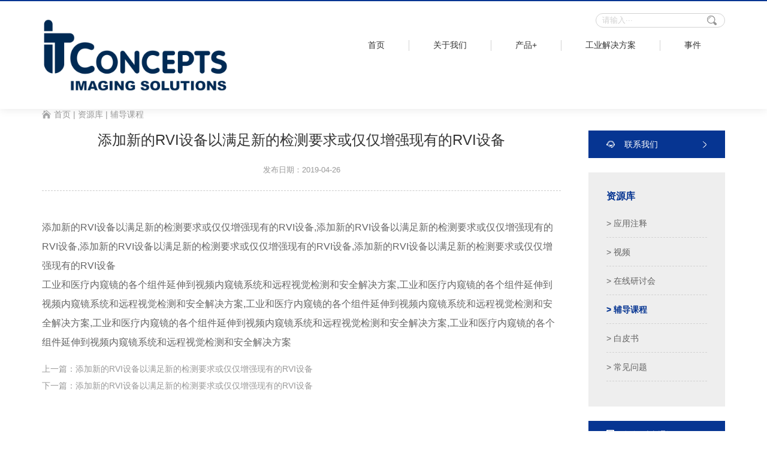

--- FILE ---
content_type: text/html; charset=utf-8
request_url: http://www.shu-vision.com/fdkc/info.aspx?itemid=61
body_size: 11417
content:
<!doctype html>
<html>
<head>

     
 
<meta charset="utf-8">
<meta http-equiv="X-UA-Compatible" content="IE=edge,chrome=1" />
<meta name="viewport" content="width=device-width, initial-scale=1.0, maximum-scale=1.0, user-scalable=no"/>
<link rel="icon" href="/cn/images/icon.png" type="img/x-ico" />
<meta http-equiv="Expires" content="-1">
<meta http-equiv="Cache-Control" content="no-cache">
<meta http-equiv="Pragma" content="no-cache">
<meta content="telephone=no" name="format-detection" />
               <!--
                                                               (0 0)
                                           +=============oOO====(_)================+
                                           |   Powered By wanhu - www.wanhu.com.cn |
                                           |   Tel:400-888-0035  020-85575672      |
                                           |   Creation:2026.01.22                 |
                                           |   ezEip v5.3.0(0649)                  |
                                           +==========================oOO==========+
                                                              |__|__|
                                                               || ||
                                                              ooO Ooo
                                        -->                                        
<meta name="Author" content="万户网络设计制作" />
<title>艾梯茨（上海）科技有限公司</title>
<meta name="keywords" content="艾梯茨（上海）科技有限公司" />
<meta name="description" content="艾梯茨（上海）科技有限公司" />
<link href="/editor/editor.css" rel="stylesheet" type="text/css"/>

<script type="text/javascript" src="/cn/js/base/jquery-1.11.0.min.js"></script>
<script type="text/javascript" src="/cn/js/jquery.bxslider.js"></script>
<script type="text/javascript" src="/cn/js/carousel.min.js"></script>
<script type="text/javascript" src="/cn/js/search.js"></script>

<link rel="stylesheet" type="text/css" href="/cn/css/css_whir.css"/>

<!--[if lt IE 9]>
<script type="text/javascript" src="/cn/js/base/html5shiv.v3.72.min.js"></script>
<script type="text/javascript" src="/cn/js/base/respond.js"></script>
<![endif]-->


</head>

<body>
 
 
<header class="top-main">
    <section class="auto clearfix">
        
        <div class="logo"><a href='/index.aspx'><img src='/uploadfiles/Partners/20190917160444281.jpg?TG9nbyBJVCBDb25jZXB0cy5qcGc='></a></div>
        
        <div class="top-right">
            <div class="top-bottom clearfix">
                <dl class="top-language">
                    <dd>中文简体</dd>
                    <dt><a href='/index.aspx'>中文</a><a href='/en/index.aspx'>English</a></dt>
                </dl>
                <div class="search">
                    <div class="searchbox">
                        <input type="text" class="search_input" id="TopKey" value="" >
                        <a class="search_btn"id="TopBtn"></a>
                    </div>
                </div>

                <dl class="search-lang">
                    <dd class="wap-open">
                        <i></i>
                    </dd>
                </dl>
                <div class="top-menu">
                    <ul class="ul clearfix">
                        <li id="m1"><a href='/index.aspx'>首页</a></li>
                        
                        <li id="m2"><a href='/about/index.aspx'> 关于我们</a></li>
                        
                        <li id="m3">
                         	<a id="ma3" href='/products/index.aspx'>
                      	    
                       	    产品+
                       	    </a>
                        	<div class="d_down">
                                <dl>
                                    
                                        <dt>
                                            <h2><a href="/products/index.aspx?lcid=44">工业内窥镜</a><i></i></h2>
                                            
                                              <span> <a href="/products/list.aspx?lcid=7">电子内窥镜</a></span>
                                            
                                              <span> <a href="/products/list.aspx?lcid=6">纤维内窥镜</a></span>
                                            
                                              <span> <a href="/products/list.aspx?lcid=46">硬杆内窥镜</a></span>
                                            
                                              <span> <a href="/products/list.aspx?lcid=69">特种内窥镜</a></span>
                                            
                                              <span> <a href="/products/list.aspx?lcid=47">配件</a></span>
                                            
                                        </dt>
                                    
                                        <dt>
                                            <h2><a href="/products/index.aspx?lcid=45">机器人视觉应用</a><i></i></h2>
                                            
                                        </dt>
                                    
                                        <dt>
                                            <h2><a href="/products/index.aspx?lcid=68">集成系统</a><i></i></h2>
                                            
                                        </dt>
                                    
                                </dl>
                        	</div>
                        	
                        </li>
                        
                        
                        <li id="m4"><a href='/gyjjfa/index.aspx'> 工业解决方案</a></li>
                        <li id="m5"><a href='/event/index.aspx'> 事件</a></li>
                        
                    </ul>
                </div>
            </div>
        </div>
    </section>

</header>



<script type="text/javascript">
	$(".top-menu li").hover(function(){
		$(this).find(".d_down").stop(true,false).slideToggle()
	})

    //$("#m4").find("a").attr("href","/jjfa/index.aspx");
    //$("#m5").find("a").attr("href","/event/index.aspx");

    
    
    var m='8';
    $("#m8").addClass("aon");
    
    
    $("#m" + m).addClass("aon");
    //移动端
    $(".wap-open").click(function(e) {
        if($(this).hasClass("wap-close")){
            $(this).removeClass("wap-close");
        }else{
            $(this).addClass("wap-close");
        }
        $(".top-menu").stop(true,true).slideToggle('fast');
    });

    //打开语言版本
    $(".top-main .top-language dd").bind("mouseover",function(){
        $(this).next("dt").stop(true,true).slideDown();
    });
    $(".top-main .top-language").bind("mouseleave",function(){
        $(this).find("dt").stop(true,true).slideUp();
    });

    function fixed_top(){
        var th=$(".top-main").outerHeight()
        $("body").css("padding-top",th);
    }
    fixed_top();
    $(window).resize(function(e) {
        fixed_top();
    });

    $(function () {
        //检测屏幕高度
        function scrollF(){
            //导航跟随
            if ($(window).scrollTop()>10){
                $(".top-main").addClass("siteTopStyle");
            }else{
                $(".top-main").removeClass("siteTopStyle");
            }
        }

        scrollF();
        $(window).scroll(function(){
            scrollF();
        });
    });

    //搜索
    $("#TopBtn").jqSearch({
        TxtVal: "请输入···",
        KeyTxt1: "输入关键词搜索！",
        KeyTxt2: "输入的关键词字数不要过多！",
        KeyTxt3: "您输入的内容存在特殊字符！",
        KeyId: "TopKey", //输入框id
        KeyUrl: "/ColorMeasurement/list.aspx", //跳转链接
        KeyHref: "key", //链接传值
        Static: false //是否静态站
    });
	
	
	

</script>





 
 
<div class="column_box">
    
        <div class="center">资源库</div>
    

</div>

 
 
<div class="location">
    <div class="center">
        <em class="dot"><a href="/index.aspx">首页</a> | <a href="/zyk/index.aspx">资源库</a> | <span>辅导课程</span></em>
    </div>
</div>


<script>
    var id ='12';
    if (id == "3")
    {
        $(".location").find(".center").find(".dot").find("a").eq(1).attr("href", $("#ma3").attr("href"));
    }
</script>



<div class="content">
    <div class="center">

        <div class="right_box">
             
 
<div class="lxwm_btn">
    <span>联系我们</span>
</div>
    <div class="open_overlay">
        <div class="bg"></div>
        <div class="white_content">
            <div class="close"></div>
            <div class="con">
                <div class="ti">联系我们</div>
                <ul class="ul">
                    <li>
                        <p>选择您的部门</p>
                        
                            <label><input type="radio" name="DepartmentContact" value='2'>销售</label>
                        
                            <label><input type="radio" name="DepartmentContact" value='1'>维护/维修</label>
                        
                    </li>
                    <li>
                        <p>选择你的产品类型</p>
                        <select id="selProductsContact" class="select1">
                            <option value="">选择产品</option>
                            
                                <option value='308'>iRIS Arm</option>
                            
                                <option value='309'>iRIS Clamp</option>
                            
                                <option value='307'>HDMI ZOOM</option>
                            
                                <option value='306'>HDMI PRO</option>
                            
                                <option value='305'>HDMI PRO</option>
                            
                                <option value='304'>iCapture PRO</option>
                            
                                <option value='152'>工业生产线</option>
                            
                                <option value='301'>iRIS X MIL</option>
                            
                                <option value='299'>iRIS MIL</option>
                            
                                <option value='151'>多旋转内窥镜</option>
                            
                                <option value='302'>iRIS XT</option>
                            
                                <option value='293'>iRIS 7 PRO</option>
                            
                                <option value='13'>iFlex</option>
                            
                                <option value='303'>IR Under Door Kit</option>
                            
                                <option value='294'>iRIS X PRO</option>
                            
                                <option value='295'>iLED PRO</option>
                            
                                <option value='296'>XLED PRO</option>
                            
                                <option value='150'>microFlex</option>
                            
                                <option value='14'>iRIS DVR 5</option>
                            
                                <option value='147'>iRIS DVR X</option>
                            
                                <option value='297'>iLED System</option>
                            
                                <option value='148'>XLED System</option>
                            
                                <option value='149'>iTool DVR</option>
                            
                        </select>
                    </li>
                    <li>
                        <p>选择您的使用地点</p>
                        <select id="selPositionContact" class="select2">
                            
                                <option value='3'>中国</option>
                            
                        </select>
                    </li>
                    <li>
                        <input type="button" value="搜索" name="button" id="bntNextContact" class="btn btn_b">
                    </li>
                </ul>
            </div>
        </div>
    </div>

    <div class="open_overlay1">
        <div class="bg"></div>
        <div class="white_content">
            <div class="close"></div>
            <div class="con">
                <div class="ti">联系我们</div>
                <div class="txt">
                    <p class="p">上海舒视科技有限公司</p>
                    <p class="p1">
                        上海市真北路4333弄64号1001室 (200436)
                    </p>
                    <p class="p1">
                        Service Team<br>Tel: +021- 5151 1682<br>Email: info@shu-vision.com
                    </p>
                </div>
                <ul class="ul clearfix">
                    <li>
                        <input id="txtCompanyContact"  type="text" class="text" maxlength="250" value="" />
                        <em>公司名称 <i>*</i></em>
                    </li>
                    <li class="odd">
                        <input id="txtEmailContact" type="text" class="text" maxlength="250" value="" />
                        <em>电子邮件地址 <i>*</i></em>
                    </li>
                    <li>
                        <input id="txtFirstNameContact" type="text" class="text" maxlength="250" value="" />
                        <em>名 <i>*</i></em>
                    </li>
                    <li class="odd">
                        <input id="txtPhoneContact"  type="text" class="text" maxlength="250" value="" />
                        <em>电话 <i>*</i></em>
                    </li>
                    <li>
                        <input id="txtLastNameContact" type="text" class="text" maxlength="250" value="" />
                        <em>姓 <i>*</i></em>
                    </li>
                    <li class="odd">
                        <input id="txtPostContact"  type="text" class="text" maxlength="250" value="" />
                        <em>邮政编码 <i>*</i></em>
                    </li>
                    <li class="li1">
                        <textarea id="txtCommentsContact"  rows="2" cols="20" onKeyUp="LimitMaxLength(this)" onblur="LimitMaxLength(this)" onpropertychange="LimitMaxLength(this)" maxlength="250" class="text"></textarea>   
                        <em>注释</em>
                    </li>
                    <li class="li">
                        <dl id="lblAgreeSend">
                            <dt class="dt">
                                <label><span></span><input type="radio" class="radio" value="0">是，请发给我产品的更新信息和新闻。</label>
                            </dt>
                            <dd id="ddSubscribeContact" class="dd clearfix">
                                <p>
                                    订阅电子新闻邮件，即时邮递新产品、应用程序、特供信息。
                                </p>
                                
                                    <label lab='20'><span></span><input name="18272" type="radio" class="radio" value='20'>视觉检测定位</label>
                                
                                    <label lab='7'><span></span><input name="18272" type="radio" class="radio" value='7'>内窥镜与管道镜</label>
                                
                                    <label lab='5'><span></span><input name="18272" type="radio" class="radio" value='5'>邮件杂志（所有部门）</label>
                                
                                <input id="txtSubscriptionsContact" type="hidden" />
                            </dd>
                        </dl>
                        <dl id="lblAgreeContact">
                            <dt>
                                <label><span></span><input type="radio" class="radio" value="0">我同意《使用条款》，且承认已经阅读了 </label>
                            </dt>
                            <dd></dd>
                        </dl>
                    </li>
                    <li class="li">
                        <input type="button" value="搜索" onclick="SubmitInformationContact()" name="button" class="btn">
                    </li>
                </ul>
            </div>
        </div>
    </div>

<script>


    //提交
    function SubmitInformationContact() {


        var index = 1;
        var msg = "";
        var regFemail = /^\w+([-+.]\w+)*@\w+([-.]\\w+)*\.\w+([-.]\w+)*$/;
        var regFphone = /(^([0-9]{4}-[0-9]{8})|([0-9]{3}-[0-9]{8})|([0-9]{4}-[0-9]{7})$)|(^(1[3|4|5|7|8])(\d){9}$)/;
        var regFpost = /[1-9]\d{5}(?!\d)/;

        if ($.trim($("#txtCompanyContact").val()) == "") {
            msg += index + ".公司为必填\n\n";
            index++;
        }
        if ($.trim($("#txtFirstNameContact").val()) == "") {
            msg += index + ".名为必填\n\n";
            index++;
        }
        if ($.trim($("#txtLastNameContact").val()) == "") {
            msg += index + ".姓为必填\n\n";
            index++;
        }
        if ($.trim($("#txtEmailContact").val()) == "") {
            msg += index + ".电子邮件地址为必填\n\n";
            index++;
        }
        if (!regFemail.test($.trim($("#txtEmailContact").val())) && $.trim($("#txtEmailContact").val()) != "") {
            msg += index + ".电子邮件地址验证不通过\n\n";
            index++;
        }


        if ($.trim($("#txtPhoneContact").val()) == "") {
            msg += index + ".电话为必填\n\n";
            index++;
        }
        if (!regFphone.test($.trim($("#txtPhoneContact").val())) && $.trim($("#txtPhoneContact").val()) != "") {
            msg += index + ".电话验证不通过\n\n";
            index++;
        }

        if ($.trim($("#txtPostContact").val()) == "") {
            msg += index + ".邮政编码为必填\n\n";
            index++;
        }
        if (!regFpost.test($.trim($("#txtPostContact").val())) && $.trim($("#txtPostContact").val()) != "") {
            msg += index + ".邮政编码验证不通过\n\n";
            index++;
        }


        if ($("#lblAgreeContact").attr("class") != "on") {
            msg += index + ".请先同意使用条款\n\n";
            index++;
        }
        

       
        var lblId = "";
        $("#ddSubscribeContact label").each(function () {
            if ($(this).attr("class") == "on") {
                lblId += $(this).attr("lab") + ",";
            }
        });

        if (lblId != "") {
            lblId = lblId.substring(0, lblId.length - 1);
        }
        
        if ($("#lblAgreeSend").attr("class") == "on") {
            if (lblId == "") {

                msg += index + ".请选择订阅项\n\n";
                index++;
            }
        }
        else {
            lblId = "";
        }

        $("#txtSubscriptionsContact").val(lblId);

        if (msg != "") {
            alert(msg);
            return false;
        } else {
            var data = { Products: $("#selProductsContact").val(), Department: $('input[name="DepartmentContact"]:checked').val(), Comments: $.trim($("#txtCommentsContact").val()), Post: $.trim($("#txtPostContact").val()), Phone: $.trim($("#txtPhoneContact").val()), Position: $.trim($("#selPositionContact").val()), FirstName: $.trim($("#txtFirstNameContact").val()), Company: $.trim($("#txtCompanyContact").val()), LastName: $.trim($("#txtLastNameContact").val()), Email: $.trim($("#txtEmailContact").val()), Subscriptions: $.trim($("#txtSubscriptionsContact").val()), typeid: 28 }
            $.ajax({
                url: "/Ajax/SubmitInformation.aspx", //路径需更改
                type: "POST",
                cache: false,
                data: data,
                success: function (state) {
                    switch (state) {
                        case "1":
                            alert("提交成功");
                            location.reload();
                            break;
                        case "0":
                            alert("提交失败");
                            break;
                        default:
                            alert("提交失败");
                            break;
                    }
                },
                error: function () {
                    alert("提交失败");
                }
            });
        }


    }


    $(".lxwm_btn").click(function (e) {
        $(".open_overlay").slideDown(300);
    });
    $(".open_overlay .close").click(function (e) {
        $(".open_overlay").hide();
    });
    $(".open_overlay .bg").click(function (e) {
        $(".open_overlay").hide();
    });
    $("#bntNextContact").click(function (e) {


        var isDept = $('input[name="DepartmentContact"]:checked').val();
        if (isDept == "" || isDept == undefined) {
            alert("请选择部门");
            return
        }
        var isPro = $("#selProductsContact").val();
        if (isPro == "" || isPro == undefined) {
            alert("请选择产品");
            return
        }

        $(".open_overlay1").slideDown(300);
        $(".open_overlay").hide();
    });
    $(".open_overlay1 .close").click(function (e) {
        $(".open_overlay1").hide();
    });
    $(".open_overlay1 .bg").click(function (e) {
        $(".open_overlay1").hide();
    });
    $(".open_overlay1 .white_content .con ul li").each(function () {
        $(this).find('.text').focus(function(){
          $(this).parent('li').addClass('on')
        });
        $(this).click(function (e) {
            $(this).addClass("on");
            $(this).find('.text').focus();
            /*$(this).siblings("li").removeClass("on");*/
        });
        $(this).find('.text').blur(function(){
            if($(this).val().length<1){
                $(this).parents('.li').removeClass('on')
            }
        });
    });
    $(".open_overlay1 .white_content .con dl").each(function () {
        $(this).click(false).click(function (e) {
            $(this).find("dd").stop(true, true).slideToggle();
            if ($(this).hasClass("on")) {
                $(this).removeClass("on");
                $("#ddSubscribeContact label").removeClass("on");//清除样式
            } else {
                $(this).addClass("on");
            }
        });
    });

    $(".open_overlay1 .white_content .con li dl dd").each(function () {
        $(this).find("label").click(false).click(function (e) {
            if ($(this).hasClass("on")) {
                $(this).removeClass("on");
            } else {
                $(this).addClass("on");
            }
        });
    });

</script>


             
 
<div class="nav">
    <ul class="ul">
        <li>
            
                <h3><a href='/zyk/index.aspx'>资源库</a></h3>
            
            
                <a id="menu9" href='/yyzs/list.aspx' class="dot">> 应用注释</a>
            
                <a id="menu10" href='/video/list.aspx' class="dot">> 视频</a>
            
                <a id="menu11" href='/zxyth/list.aspx' class="dot">> 在线研讨会</a>
            
                <a id="menu12" href='/fdkc/list.aspx' class="dot">> 辅导课程</a>
            
                <a id="menu13" href='/bps/list.aspx' class="dot">> 白皮书</a>
            
                <a id="menu14" href='/cjwt/list.aspx' class="dot">> 常见问题</a>
            
        </li>
    </ul>
</div>

<script>
    $("#menu12").addClass("aon");
</script>

             
 
<div class="lxwm_btn1">
    <span>订阅时事通讯</span>
</div>
<form id='whir_2' res='whirform'>
    <div class="open_overlay2">
        <div class="bg"></div>
        <div class="white_content">
            <div class="close"></div>
            <div class="con">
                <div class="ti">订阅时事通讯</div>
                <ul class="ul clearfix">
                    <li class="ons">
                        <select id="selPositionRight" >
                            
                                <option value='3'>中国</option>
                            
                        </select>
                        <em>位置 <i>*</i></em>
                    </li>
                    <li class="odd none">
                    </li>
                    <li class="text">
                        <input id="txtFirstNameRight"  type="text" class="text" maxlength="250" value="" />
                        <em>名 <i>*</i></em>
                    </li>
                    <li class="odd text">
                        <input  id="txtCompanyRight" type="text" class="text" maxlength="250" value="" />
                        <em>公司 <i>*</i></em>
                    </li>
                    <li class="text">
                        <input id="txtLastNameRight"  type="text" class="text" maxlength="250" value="" />
                        <em>姓 <i>*</i></em>
                    </li>
                    <li class="odd text">
                        <input id="txtEmailRight"  type="text" class="text" maxlength="250" value="" />
                        <em>电子邮件地址 <i>*</i></em>
                    </li>
                    <li class="li odds">
                        <dl>
                            <dt class="dt">
                                <b>订阅电子新闻邮件，即时邮递新产品、应用程序、特供信息。</b>
                            </dt>
                            <dd id="ddSubscribeRight" class="dd clearfix">
                                
                                    <label lab='20'><span></span><input name="18272" type="radio" class="radio" value='20'>视觉检测定位</label>
                                
                                    <label lab='7'><span></span><input name="18272" type="radio" class="radio" value='7'>内窥镜与管道镜</label>
                                
                                    <label lab='5'><span></span><input name="18272" type="radio" class="radio" value='5'>邮件杂志（所有部门）</label>
                                
                                <input id="txtSubscriptionsRight" type="hidden" />
                            </dd>
                        </dl>
                        <div class="js_txt">
                            <b>您将很快收到注册确认，您需要通过所收到的电子邮件中的链接完成订阅确认。</b>如果您没有收到我们的确认电子邮件，请查找您的垃圾邮件文件夹。请将我们添加为您的联系人，以确保您在以后会收到奥林巴斯的新闻简报。
                        </div>
                        <div class="tongyi">
                            <label id="lblAgreeRight"><span></span><input type="radio" class="radio" value="0">我同意《使用条款》，且承认已经阅读了 <a href="http://www.wanhu.com.cn" target="_blank">隐私政策<i>*</i></a></label>
                        </div>
                    </li>
                    <li class="li">
                        <input type="button" value="提交" onclick="SubmitInformationRight()" name="button" class="btn">
                    </li>
                </ul>
            </div>
        </div>
    </div>
    </form>
    <script>

        

        function SubmitInformationRight() {

            var index = 1;
            var msg = "";
            var regFemail = /^\w+([-+.]\w+)*@\w+([-.]\\w+)*\.\w+([-.]\w+)*$/;


            if ($.trim($("#txtFirstNameRight").val()) == "") {
                msg += index + ".名为必填\n\n";
                index++;
            }
            if ($.trim($("#txtCompanyRight").val()) == "") {
                msg += index + ".公司为必填\n\n";
                index++;
            }
            if ($.trim($("#txtLastNameRight").val()) == "") {
                msg += index + ".姓为必填\n\n";
                index++;
            }
            if ($.trim($("#txtEmailRight").val()) == "") {
                msg += index + ".电子邮件地址为必填\n\n";
                index++;
            }
            if (!regFemail.test($.trim($("#txtEmailRight").val())) && $.trim($("#txtEmailRight").val()) != "") {
                msg += index + ".电子邮件地址验证不通过\n\n";
                index++;
            }
            if ($("#lblAgreeRight").attr("class") != "on") {
                msg += index + ".请先同意使用条款\n\n";
                index++;
            }

            var lblId = "";
            $("#ddSubscribeRight label").each(function () {
                if ($(this).attr("class") == "on") {
                    lblId += $(this).attr("lab") + ",";
                }
            });

            if (lblId != "") {
                lblId = lblId.substring(0, lblId.length - 1);
            }
            $("#txtSubscriptionsRight").val(lblId);



            if (msg != "") {
                alert(msg);
                return false;
            } else {
                var data = { Position: $.trim($("#selPositionRight").val()), FirstName: $.trim($("#txtFirstNameRight").val()), Company: $.trim($("#txtCompanyRight").val()), LastName: $.trim($("#txtLastNameRight").val()), Email: $.trim($("#txtEmailRight").val()), Subscriptions: $.trim($("#txtSubscriptionsRight").val()), typeid: 6 }
                $.ajax({
                    url: "/Ajax/SubmitInformation.aspx", //路径需更改
                    type: "POST",
                    cache: false,
                    data: data,
                    success: function (state) {
                        switch (state) {
                            case "1":
                                alert("提交成功");
                                location.reload();
                                break;
                            case "0":
                                alert("提交失败");
                                break;
                            default:
                                alert("提交失败");
                                break;
                        }
                    },
                    error: function () {
                        alert("提交失败");
                    }
                });
            }
        }


        $(".lxwm_btn1").click(function (e) {
            $(".open_overlay2").slideDown(300);
        });
        $(".open_overlay2 .close").click(function (e) {
            $(".open_overlay2").hide();
        });
        $(".open_overlay2 .bg").click(function (e) {
            $(".open_overlay2").hide();
        });
        $(".open_overlay2 .white_content .con ul .text").each(function () {
            $(this).focus(function(){
              $(this).parent('li').addClass('on')
            });
            $(this).click(function (e) {
                $(this).addClass("on");
                $(this).find('input').focus();
                /*$(this).siblings("li").removeClass("on");*/
            });
            $(this).find('input').blur(function(){
                if($(this).val().length<1){
                    $(this).parents('.text').removeClass('on')
                }
            });
        });
        $(".open_overlay2 .white_content .con li dl dd").each(function () {
            $(this).find("label").click(false).click(function (e) {
                if ($(this).hasClass("on")) {
                    $(this).removeClass("on");
                } else {
                    $(this).addClass("on");
                }
            });
        });

        $(".open_overlay2 .white_content .con li .tongyi").each(function () {
            $(this).find("label").click(false).click(function (e) {
                if ($(this).hasClass("on")) {
                    $(this).removeClass("on");
                } else {
                    $(this).addClass("on");
                }
            });
        });
    </script>



        </div>
        <div class="left_box left_box1">
            <div class="news_info">
                <div class="ti">
                    <h3 class="dot3">添加新的RVI设备以满足新的检测要求或仅仅增强现有的RVI设备</h3>
                    <span>发布日期：2019-04-26</span>
                </div>
                <div class="news_word">
                    <p>
	添加新的RVI设备以满足新的检测要求或仅仅增强现有的RVI设备,添加新的RVI设备以满足新的检测要求或仅仅增强现有的RVI设备,添加新的RVI设备以满足新的检测要求或仅仅增强现有的RVI设备,添加新的RVI设备以满足新的检测要求或仅仅增强现有的RVI设备<br />
工业和医疗内窥镜的各个组件延伸到视频内窥镜系统和远程视觉检测和安全解决方案,工业和医疗内窥镜的各个组件延伸到视频内窥镜系统和远程视觉检测和安全解决方案,工业和医疗内窥镜的各个组件延伸到视频内窥镜系统和远程视觉检测和安全解决方案,工业和医疗内窥镜的各个组件延伸到视频内窥镜系统和远程视觉检测和安全解决方案,工业和医疗内窥镜的各个组件延伸到视频内窥镜系统和远程视觉检测和安全解决方案
</p>
                </div>
                <div class="social_net">
                    <div class="social_net">
                        <span class="dot"><a href="/fdkc/info.aspx?itemid=65">上一篇：添加新的RVI设备以满足新的检测要求或仅仅增强现有的RVI设备</a></span>
                        <span class="dot"><a href="/fdkc/info.aspx?itemid=57">下一篇：添加新的RVI设备以满足新的检测要求或仅仅增强现有的RVI设备</a></span>
                    </div>
                </div>

            </div>
            
        </div>
        <div class="clear"></div>
    </div>
</div>

<script>
    $(".pro_infocon .con .box").hide();
    $(".pro_infocon dl dd").each(function(i,item){
        $(this).click(function(){
            $(this).addClass("aon");
            $(this).siblings().removeClass("aon");
            $(".pro_infocon .con .box").eq(i).siblings(".box").hide();
            $(".pro_infocon .con .box").eq(i).show();
        })
    });
    $(".pro_infocon dl dd").eq(0).click();
</script>



 
 
<div class="footer_box">
    <div class="center clearfix bottom">
        <nav>
            <dl>
                
                  <div class="box44 box">
                    <dt><a href="/products/index.aspx?lcid=44">工业内窥镜</a></dt>
                    
                    <dd><a href="/products/list.aspx?lcid=7">电子内窥镜</a></dd>
                    
                    <dd><a href="/products/list.aspx?lcid=6">纤维内窥镜</a></dd>
                    
                    <dd><a href="/products/list.aspx?lcid=46">硬杆内窥镜</a></dd>
                    
                    <dd><a href="/products/list.aspx?lcid=69">特种内窥镜</a></dd>
                    
                    <dd><a href="/products/list.aspx?lcid=47">配件</a></dd>
                    
                  </div>
                
                  <div class="box45 box">
                    <dt><a href="/products/index.aspx?lcid=45">机器人视觉应用</a></dt>
                    
                  </div>
                
                  <div class="box68 box">
                    <dt><a href="/products/index.aspx?lcid=68">集成系统</a></dt>
                    
                  </div>
                
            </dl>
            <dl>
                <dt><a class="dot" href='/lxfs/index.aspx'>技术支持</a></dt>
                
                    <dd><a class="dot" href="/lxfs/index.aspx">联系方式</a></dd>
                
                    <dd><a class="dot" href="/fwzx/index.aspx">服务中心</a></dd>
                
                    <dd><a class="dot" href="/rjxz/list.aspx">软件下载</a></dd>
                
                    <dd><a class="dot" href="/pxxy/index.aspx">培训学院</a></dd>
                
                    <dd><a class="dot" href="/tcorgq/list.aspx">已停产和过期的的产品</a></dd>
                
                    <dd><a class="dot" href="/isorz/index.aspx">ISO认证</a></dd>
                
            </dl>
            <dl>
                <dt><a class="dot" href='/zyk/index.aspx'>资源库</a></dt>
                
                    <dd><a class="dot" href="/yyzs/list.aspx">应用注释</a></dd>
                
                    <dd><a class="dot" href="/video/list.aspx">视频</a></dd>
                
                    <dd><a class="dot" href="/zxyth/list.aspx">在线研讨会</a></dd>
                
                    <dd><a class="dot" href="/fdkc/list.aspx">辅导课程</a></dd>
                
                    <dd><a class="dot" href="/bps/list.aspx">白皮书</a></dd>
                
                    <dd><a class="dot" href="/cjwt/list.aspx">常见问题</a></dd>
                
            </dl>
        </nav>
        <dl class="contact">
            <dt class="dot">合作伙伴</dt>
            <dd class="clearfix">
                
                    <span><a class="Ispic" href='http://www.itcworld.com/' target="_blank" style="background-image: url(/uploadfiles/2019/09/20190917160532832.jpg?TG9nbyBJVCBDb25jZXB0cy5qcGc=)"></a></span>
                
                    <span><a class="Ispic" href='http://www.espace2001.lu/Espace2001/Robotics_Group.html' target="_blank" style="background-image: url(/uploadfiles/Partners/20190829215934558.png?TG9nb19Fc3BhY2UucG5n)"></a></span>
                
                    <span><a class="Ispic" href='http://www.3d-aero.com/' target="_blank" style="background-image: url(/uploadfiles/2019/09/20190906154149739.jpg?5b6u5L+h5Zu+54mHXzIwMTkwOTA2MTU0MDExLmpwZw==)"></a></span>
                
                    <span><a class="Ispic" href='https://vmt-vision-technology.com/' target="_blank" style="background-image: url(/uploadfiles/Partners/20190716130321811.png?Vk1ULnBuZw==)"></a></span>
                
            </dd>
        </dl>
    </div>
    <footer>
        <dl class="center">
            <dt>Copyright 艾梯茨（上海）科技有限公司. All Right Reserved <a id="icp_record" href="http://beian.miit.gov.cn/" target="_blank">沪ICP备19014368号+沪ICP备2022011863号</a> <a id="icp_record" href="http://www.beian.miit.gov.cn/" target="_blank" ></a>  </dt>
            <dd class="dd">
                
                    <a class="dot" href="/sytk/index.aspx">使用条款</a>
                
                    <a class="dot" href="/yssm/index.aspx">隐私声明</a>
                
                    <a class="dot" href="/cookies/index.aspx">Cookies</a>
                
                    <a class="dot" href="/lxwm/index.aspx">联系我们</a>
                
            </dd>
            <!-- <dd><a id="icp_record" href="http://www.beian.miit.gov.cn/" target="_blank" ></a></dd> -->
        </dl>
    </footer>
</div>

<script>
    jQuery.each(jQuery("img"), function (i, n) { jQuery(n).error(function () { n.src = '/uploadfiles/nopic.jpg'; }); n.src = n.src; });
</script>



</body>
</html>

--- FILE ---
content_type: text/css
request_url: http://www.shu-vision.com/cn/css/css_whir.css
body_size: 17156
content:
@charset "utf-8";*,::after, ::before {
	-webkit-box-sizing: border-box;
	-moz-box-sizing: border-box;
	box-sizing: border-box
}
html, body, div, span, applet, object, iframe, blockquote, pre, a, abbr, acronym, address, big, cite, code, del, dfn, em, font, img, ins, kbd, q, s, samp, small, strike, strong, sub, sup, tt, var, dl, dt, dd, ol, ul, li, fieldset, form, label, legend, caption, tfoot, thead {
	margin: 0;
	padding: 0;
	border: 0;
	-webkit-tap-highlight-color: rgba(0, 0, 0, 0);
}
html, body {
	font-family: "Microsoft YaHei Regular", Arial, Helvetica, sans-serif;
	color: #333;
}
html {
	-webkit-text-size-adjust: 100%;
	font: 14px/1.5;
}
body {
	font-size: 14px;
	/* -webkit-text-size-adjust: none;
	-webkit-user-select: none;
	-ms-user-select: none;
	-moz-user-select: none;
	-khtml-user-select: none;
	user-select: none; */
	overflow-x:hidden;
	background: #fff;
}
h1 {
	font-size: 32px; margin: 0; padding: 0; font-weight: normal;
}
h2 {
	font-size: 30px; margin: 0; padding: 0; font-weight: normal;
}
h3 {
	font-size: 24px; margin: 0; padding: 0; font-weight: normal;
}
h4 {
	font-size: 20px; margin: 0; padding: 0; font-weight: normal;
}
h5 {
	font-size: 18px; margin: 0; padding: 0; font-weight: normal;
}
h6 {
	font-size: 16px; margin: 0; padding: 0; font-weight: normal;
}
p {
	margin: 0; padding: 0;
}
article, aside, details, figcaption, figure, footer, header, hgroup, menu, nav, section {
	display: block;
	padding: 0;
	margin: 0;
}
input, textarea {
	margin: 0;
	padding: 0;
	outline: 0;
	-webkit-appearance: none;
	border-radius: 0;
	font-family: "Microsoft YaHei Regular", Arial, Helvetica, sans-serif;
}
select {
	/*Chrome和Firefox里面的边框是不一样的，所以复写了一下*/
	border: solid 1px #000;
	/*很关键：将默认的select选择框样式清除*/
	/*appearance:none;*/
	/*-moz-appearance:none;*/
	/*-webkit-appearance:none;*/
	/*!*在选择框的最右侧中间显示小箭头图片*!*/
	/*background: url(../images/select.png) no-repeat scroll 98% center transparent;*/
	/*!*为下拉小箭头留出一点位置，避免被文字覆盖*!*/
	padding-right: 14px;
}

/*清除ie的默认选择框样式清除，隐藏下拉箭头*/
select::-ms-expand { display: none; }
a, a:link, a:visited, a:hover, a:active {
	text-decoration: none;-webkit-tap-highlight-color:rgba(0,0,0,0);/* 去掉链接触摸高亮 */
	color: #333;
	-webkit-tap-highlight-color: transparent;
}
:focus, a:focus {
	outline: none;
	-moz-outline: none;
}
/* table ,td,th {
	border-collapse: collapse;
	border-spacing: 0;
} */
ul, .ul, .ul li {
	list-style: none;
}
hr {
	margin: 0;
	padding: 0;
	border: 0;
	color: #000;
	background-color: #000;
	height: 1px
}
img {
	border: none;
	max-width: 100%;
	vertical-align: middle;
}
.Ispic {
	background-repeat: no-repeat;
	background-position: center center;
	background-size: cover;
}
pre {
	white-space: pre-wrap;
	white-space: -moz-pre-wrap;
	white-space: -pre-wrap;
	white-space: -o-pre-wrap;
	word-wrap: break-word;
	margin: 0;
	font-family: "Microsoft YaHei Regular", Arial, Helvetica, sans-serif;
	text-align: justify;
	text-justify: inter-ideograph;
}
.Absolute-Center {
	margin: auto;
	position: absolute;
	top: 0;
	left: 0;
	bottom: 0;
	right: 0;
}
.clear {
	clear: both;
	height: 0px;
	font-size: 0px;
	line-height: 0px;
	overflow: hidden;
	zoom: 0;
}
.clearfix:after {
	content: "";
	display: block;
	height: 0;
	clear: both;
	visibility: hidden;
}
.clearfix {
	zoom: 1;
}
/*单行文本省略号*/
.dot {
	display: block;
	overflow: hidden;
	white-space: nowrap;
	text-overflow: ellipsis;
}
.dot2, .dot3, .dot4 {
	display: -webkit-box;
	display: box;
	overflow: hidden;
	text-overflow: ellipsis;
	/*word-break: break-all;*/
	-webkit-box-orient: vertical;
}
.dot2 {
	-webkit-line-clamp: 2;
}
/*多行文本省略号*/
.dot3 {
	-webkit-line-clamp: 3;
}
.dot4 {
	-webkit-line-clamp: 4;
}
.ytable{ display:table; width:100%; height:100%;}
.ytable-cell{ display:table-cell; vertical-align:middle;}
/*垂直居中,容器设置宽高*/
.ycenter {
	-moz-align-items: center;
	-webkit-align-items: center;
	align-items: center;
	display: -webkit-flex;
	display: flex;
}
/*水平居中,容器设置宽高*/
.xcenter {
	-moz-justify-content: center;
	-webkit-justify-content: center;
	justify-content: center;
	display: -webkit-flex;
	display: flex;
}
/*盒子布局*/
.flexbox {
	display: -webkit-box;
	display: -moz-box;
	display: -ms-flexbox;
	display: -webkit-flex;
	display: flex;
}
/*弹性布局水平垂直居中 兼容性高*/
.xycenterbox {
	display: -webkit-box; /* 老版本语法: Safari, iOS, Android browser, older WebKit browsers. */
	display: -moz-box; /* 老版本语法: Firefox (buggy) */
	display: -ms-flexbox; /* 混合版本语法: IE 10 */
	display: -webkit-flex; /* 新版本语法: Chrome 21+ */
	display: flex; /* 新版本语法: Opera 12.1, Firefox 22+ */
	-webkit-box-pack: center;
	-moz-justify-content: center;
	-webkit-justify-content: center;
	justify-content: center;
	-webkit-box-align: center;
	-moz-align-items: center;
	-webkit-align-items: center;
	align-items: center;
}
/*弹性布局水平居中 兼容性高*/
.xcenterbox {
	display: -webkit-box; /* 老版本语法: Safari, iOS, Android browser, older WebKit browsers. */
	display: -moz-box; /* 老版本语法: Firefox (buggy) */
	display: -ms-flexbox; /* 混合版本语法: IE 10 */
	display: -webkit-flex; /* 新版本语法: Chrome 21+ */
	display: flex; /* 新版本语法: Opera 12.1, Firefox 22+ */
	-webkit-box-pack: center;
	-moz-justify-content: center;
	-webkit-justify-content: center;
	justify-content: center;
}
/*弹性布局垂直居中 兼容性高*/
.ycenterbox {
	display: -webkit-box; /* 老版本语法: Safari, iOS, Android browser, older WebKit browsers. */
	display: -moz-box; /* 老版本语法: Firefox (buggy) */
	display: -ms-flexbox; /* 混合版本语法: IE 10 */
	display: -webkit-flex; /* 新版本语法: Chrome 21+ */
	display: flex; /* 新版本语法: Opera 12.1, Firefox 22+ */
	-webkit-box-align: center;
	-moz-align-items: center;
	-webkit-align-items: center;
	align-items: center;
}
/*0.5px底边框*/
.bottomLine {
	background: -webkit-linear-gradient(top, transparent 50%, #ebebeb 50%) center bottom no-repeat;
	background: -moz-linear-gradient(top, transparent 50%, #ebebeb 50%) center bottom no-repeat;
	background: -ms-linear-gradient(top, transparent 50%, #ebebeb 50%) center bottom no-repeat;
	background-size: 100% 1px;
}
/*设置隐藏*/
.none {
	display: none;
}
.hidden {
	visibility: hidden;
}

/************************************************************************/


.content{ min-height: 360px;}
a:hover{ color:#e50012;}
.center{ margin:0 auto; width:100%; max-width:1140px;}
.auto{ margin:0 auto; width:100%; max-width:1140px;}
@media(max-width:1140px){
	.auto{ padding:0 2%;}
	.center{ padding:0 2%;}
}
/*top*/

.top-main{ background:#fff; z-index:9; width: 100%; top:0;box-shadow:0 0 15px rgba(0,0,0,0.1); border-top: solid 2px #063592; position: fixed;left: 0; transition: 0.3s;}
.top-main .auto{ position: relative;}
.top-main .logo{ float:left; width:311px; display:table; margin-top: 30px; transition: 0.3s; padding-bottom: 30px;}
.top-main .logo a{ display:table-cell; vertical-align:middle;}
.top-main .logo img{ display:block; width:100%;}

.top-main.siteTopStyle .logo{ margin-top: 15px;padding-bottom: 15px;}

.top-main .top-right{ float:right; width:70%;}
.top-head::before{ position:absolute; content:''; right:0; height:1px; width:70%; top:31px;
	background: rgb(255,255,255); /* Old browsers */
	background: -moz-linear-gradient(left, rgba(255,255,255,1) 0%, rgba(244,244,244,1) 100%); /* FF3.6-15 */
	background: -webkit-linear-gradient(left, rgba(255,255,255,1) 0%,rgba(244,244,244,1) 100%); /* Chrome10-25,Safari5.1-6 */
	background: linear-gradient(to right, rgba(255,255,255,1) 0%,rgba(244,244,244,1) 100%); /* W3C, IE10+, FF16+, Chrome26+, Opera12+, Safari7+ */
	filter: progid:DXImageTransform.Microsoft.gradient( startColorstr='#ffffff', endColorstr='#f4f4f4',GradientType=1 ); /* IE6-9 */}
.top-head dl{ float:right;}
.top-head dd{ float:left; margin-left:45px; line-height:28px; font-size:12px;}
.top-bottom > *{ float:right;transition: 0.3s;}
.search-lang > *{ float:left; position:relative; z-index:100;}

.top-main .top-language{display: none; padding-right:15px; margin-right:5px; position: absolute; right: 210px; top: 22px; font-size: 13px; color: #666666;}
.top-main .top-language dd{ padding-right:22px; background:url(../images/icon_lang.png) no-repeat right center;}
.top-main .top-language dt{ border:1px solid #eee; width:100%; text-align:center; background:#fff; display: none; position: relative; z-index: 1;box-shadow:0 0 15px rgba(0,0,0,0.1);}
.top-main .top-language dt a{ display:block; border-bottom:1px solid #eee; line-height:24px; transition:color 0.3s;}
.top-main .top-language dt a:last-child{ border-bottom:0;}
.top-main .top-language dt a:hover{ color:#fff; background:#063592;}


.top-main .search{ position: absolute; top: 20px; right: 0;}
.top-main .search .searchbox{ position: relative;}
.top-main .search_btn{ display: block; background: url(../images/searchbtn.png) no-repeat center center; width: 24px; height: 24px; border: none;}
.top-main .search_input{ width: 100%; display: block;  height: 24px; padding:5px 35px 5px 10px;  background: none; color: #d2d2d2; position: relative;border: 1px solid #d2d2d2;border-radius: 12px; transition: all .3s;}
.top-main .search_input.focus{ border-color: #a3a3a3; color: #666666;}
.top-main .search_btn{ position: absolute; right: 10px; top: 0; cursor: pointer;}

.top-menu{ transition: 0.3s;}
.top-menu ul{padding-bottom: 12px;}
.top-menu li:nth-child(1){border: 0;}
.top-menu li a{ display:block;}
.top-menu li a{  font-size:14px; transition: 0.3s;}


.top-menu li .d_down{position: absolute;top: 100%;left: 0;width: 100%;display: none;background: #fff;border: 1px solid #CECECE;border-top-color: #f4f4f4;}
.top-menu li .d_down dl{width: 100%;}
.top-menu li .d_down dl h2{font-size: 15px;
    font-weight: 300;
    color: #000;
    padding: 7px 14px;
    padding-right: 30px;
    line-height: 1.1em;position: relative;}
.top-menu li .d_down dl h2 i{
	    
    color: #FFCC4D;
    display: block;
    font-size: 20px;
    padding-top: 8px;
    position: absolute;
    right: 0;
    text-align: center;
    top: 0;
    transition: all 0.2s ease-in-out 0s;
    height: 100%;
    width: 30px;
}
.top-menu li .d_down dl h2 i:after{display: block;width: 60%;top: 50%;left: 20%;-webkit-transform: translateY(-50%);
-moz-transform: translateY(-50%);
-ms-transform: translateY(-50%);
-o-transform: translateY(-50%);
transform: translateY(-50%);height: 4px;content: '';position: absolute;border-radius: 1px;}
.top-menu li .d_down dt h2{background-color:#E9B126;}
.top-menu li .d_down dt a{color:#000;}
.top-menu li .d_down dt h2 i{background-color: #E7A805;}
.top-menu li .d_down dt h2 i:after{background-color: #fff; opacity: 0.5;}

.top-menu li .d_down dt:nth-child(2n) h2{background-color:#253c5b;}
.top-menu li .d_down dt:nth-child(2n) h2 a{color:#fff;}
.top-menu li .d_down dt:nth-child(2n) h2 i{background-color: #1b334f;}

.top-menu li .d_down dt:nth-child(3n) h2{background-color:#2eb624;}
.top-menu li .d_down dt:nth-child(3n) h2 a{color:#fff;}
.top-menu li .d_down dt:nth-child(3n) h2 i{background-color: #1ea312;}

.top-menu li .d_down dt:nth-child(4n) h2{background-color:#f3f3f3;}
.top-menu li .d_down dt:nth-child(4n) h2 a{color:#000;}
.top-menu li .d_down dt:nth-child(4n) h2 i{background-color: #e8e8e8;}





.top-menu li .d_down dt{float: left;width:25%;text-align: left;line-height: 26px;font-size: 14px; margin:10px 0 20px; padding: 15px;}
.top-menu li .d_down dt span{padding: 0px 14px;display: block;}


@media(min-width:1025px){
	.top-menu{ display:block !important; margin-top: 65px;}
	.top-menu li{ float: left;padding: 0 40px;}
	.top-menu li a{color:#333;}
	.top-menu li a:hover{color:#063592;}
	.top-menu li.aon a{color:#063592;}
	.top-menu li{border-left: 1px solid #d3d3d3;}
	.search-lang dd.wap-open{ display:none;}
	.top-main.siteTopStyle .top-language{top: 15px;}
    .top-main.siteTopStyle .search{top: 15px;}
    .top-main.siteTopStyle .top-menu{margin-top: 50px;}
}


@media(min-width:1025px) and (max-width:1200px){
	.top-menu li{ padding:0 10px;}
}
@media(max-width:1024px){
	.top-menu{ transition: none;}
	.search-lang{ position:absolute; top:50%; margin-top:0; right:2%; padding-top:4px;}
	.search-lang dd.wap-open{ width:48px; height:30px; margin-top:-18px; margin-left:15px;}
	.wap-open::before,
	.wap-open::after,
	.wap-open i{ position:absolute; left:auto; right: 0; top:50%; width:100%; height:4px; background:#000; border-radius:4px;}
	.wap-open i{ margin-top:-1.5px;transition: 0.3s ease-in-out; width: 50%; right: 0; left: auto;}
	.wap-open::before,
	.wap-open::after{ content:''; transition:transform 0.3s ease-in-out; width: 68%; }
	.wap-open::before{ margin-top:-11px;}
	.wap-open::after{ margin-top:9px;left: auto; right: 0;}
	.wap-close i{ opacity:0;}
	.wap-close::before,
	.wap-close::after{ margin-top:-1.5px; transform:rotate(45deg);}
	.wap-close::after{ transform:rotate(-45deg);}
	.top-main .logo{ margin-top: 15px; padding-bottom: 15px;}
	.wap-open.wap-close::after{ margin-top: 0;}
	.wap-open.wap-close::before{ margin-top: 0;}

    .top-main .top-right{ width: 100%;}
	.top-main .logo{ width: 195px;}
	.top-menu{ display: none; width: 100%; position: absolute; background: #063592; left: 0; z-index: 9; padding: 15px 20px;}
    .top-menu li a{color: #fff; overflow: hidden;text-overflow: ellipsis;-o-text-overflow: ellipsis;white-space: nowrap;display: block; height: 40px; line-height: 40px;}
    .top-main .top-language{ right: 190px;}
    .top-main .search{ right: 65px; width: 120px;}



}
@media(max-width:768px){
	.top-main .logo{ width:20%;height:50px; padding: 0; margin: 0;}
	.search-lang dd.wap-open{ margin-left:5px;}
	.top-main .top-language{ top:15px;}
	.top-main .search{ top:12px;}
	.top-main.siteTopStyle .search{ top:12px;}
	.search-lang dd.wap-open{margin-top: -22px;}
	.top-main.siteTopStyle .logo{ padding: 0; margin: 0;}

}

@media(max-width:680px){
	.top-main .logo{ width:25%;}
	.search-lang dd.wap-open{ width: 35px;}
	.wap-open::before, .wap-open::after, .wap-open i{ height: 3px;}
	.wap-open::before{margin-top: -9px;}
	.wap-open::after{margin-top: 7px;}
	.top-main .search{ right: 40px; width: 110px; font-size: 12px;}
	.top-main .top-language{ right: 138px; font-size: 12px;}
	.top-main .search_input{ font-size: 12px;}
	.top-menu li .d_down dt{width:50%;}

}

@media(max-width:480px){

	.search-lang dt::after{ margin:0 5px;}
	.search-lang dd span{ font-size:14px;}
	.top-head dd{ margin-left:10px;}

	.search-lang dt{ position:static;}
	.top-menu li .d_down dt{width:100%; float: none;}


}





/*首页banner*/
.home_banner{ margin-top: 42px;}
.home_banner .auto{ position:relative; z-index:1;}
.home_banner li img{ display:block; width:100%;}
.home_banner .bx-viewport{ z-index:1;}
.home_banner .bx-controls-direction a{ position:absolute; top:50%; width:40px; height:40px; border-top:2px solid #fff; border-right:2px solid #fff; transform:rotate(45deg); margin-top:-20px; top:50%; z-index:10; overflow:hidden; line-height:1000px; display: none;}
.home_banner .bx-controls-direction a.bx-prev{ left:10%;transform:rotate(-135deg);}
.home_banner .bx-controls-direction a.bx-next{ right:10%;}
.home_banner .bx-pager{ text-align:center; z-index:10; position:absolute; left: 0; bottom:8%; width: 100%;}
.home_banner .bx-pager div{ display:inline-block; padding:0 8px;}
.home_banner .bx-pager a{ display:block; width:14px; height:14px;  background:#b5b5b5;border-radius:50%; overflow:hidden; line-height:1000px;}
.home_banner .bx-pager a.active{ background:#1eb0ea;}
.home_banner li img.wapimg{ display: none;}

.h_lxwm{ background: url(../images/icon_lxwm.png) no-repeat; display: block; width: 221px; height: 75px; position: absolute; right: 0; bottom: -22px; z-index: 5; cursor: pointer;}


.open_overlay{ position:fixed; left:0; top:0; width:100%; height:100%; z-index:9;display: none;}
.open_overlay .bg{ position:fixed; left:0; top:0; width:100%; height:100%; z-index:9; background:rgba(0,0,0,0.6);}
.open_overlay .white_content{ position:absolute; width: 100%; max-width:600px; height: 370px; left:50%; top:25%; background:#fff; margin-left: -300px; z-index: 10;    box-shadow: 8px 8px 5px rgba(0,0,0,0.3);}
.open_overlay .white_content .close{ position:absolute; right:-30px; width:31px; height:31px; top:-25px; cursor:pointer;}
.open_overlay .white_content .close::before,
.open_overlay .white_content .close::after{ position:absolute; content:''; width:20px; height:4px; background:#ccc; top:15px; left:5px; border-radius: 3px;}
.open_overlay .white_content .close::before{ transform:rotate(45deg);}
.open_overlay .white_content .close::after{ transform:rotate(-45deg);}
.open_overlay .white_content .con{ overflow-y: auto; padding: 15px; height: 100%;}
.open_overlay .white_content .con .ti{ color: #444444;font-size: 26px;line-height: 35px;border-bottom: 1px solid #063592;padding-bottom: 10px;padding-top: 0px;margin-bottom: 20px}
.open_overlay .white_content .con ul li{ margin-bottom: 15px;}
.open_overlay .white_content .con ul p{ font-size: 13px; color: #444; margin-bottom: 8px;}
.open_overlay .white_content input[type="radio"]{ -webkit-appearance: radio;}
.open_overlay .white_content .con ul label{ margin-right: 10px;}
.open_overlay .white_content .con ul .select1{ background: #f2f2f2; font-size: 14px; color: #444; border: none; height: 42px; line-height: 42px; padding-left: 10px;}
.open_overlay .white_content .con ul .select2{ background: #f2f2f2; font-size: 14px; color: #444; border: none; height: 42px; line-height: 42px; padding-left: 10px;}
.open_overlay .white_content .con ul .btn{background-color: #063592;padding: 6px 12px;background-image: none; border: none; color: #fff; cursor: pointer;border-radius: 3px;}



.open_overlay1{ position:fixed; left:0; top:0; width:100%; height:100%; z-index:9;display: none;}
.open_overlay1 .bg{ position:fixed; left:0; top:0; width:100%; height:100%; z-index:9; background:rgba(0,0,0,0.6);}
.open_overlay1 .white_content{ position:absolute; width: 100%; max-width:600px; height: 72%; left:50%; top:14%; background:#fff; margin-left: -300px; z-index: 10;    box-shadow: 8px 8px 5px rgba(0,0,0,0.3);}
.open_overlay1 .white_content .close{ position:absolute; right:-30px; width:31px; height:31px; top:-25px; cursor:pointer;}
.open_overlay1 .white_content .close::before,
.open_overlay1 .white_content .close::after{ position:absolute; content:''; width:20px; height:4px; background:#ccc; top:15px; left:5px; border-radius: 3px;}
.open_overlay1 .white_content .close::before{ transform:rotate(45deg);}
.open_overlay1 .white_content .close::after{ transform:rotate(-45deg);}
.open_overlay1 .white_content .con{ overflow-y: auto; padding: 15px; height: 100%;}
.open_overlay1 .white_content .con .ti{ color: #444444;font-size: 26px;line-height: 35px;border-bottom: 1px solid #063592;padding-bottom: 10px;padding-top: 0px;margin-bottom: 20px}
.open_overlay1 .white_content .con ul li{ margin-bottom: 10px; background: #f2f2f2; position: relative;}
.open_overlay1 .white_content .con .txt{ font-size: 13px;color: #444; }
.open_overlay1 .white_content .con .txt .p{ color: #666666;}
.open_overlay1 .white_content .con .txt .p1{ margin-bottom: 10px;}
.open_overlay1 .white_content .con ul li{ float: left; width: 49%; margin-right: 2%; height: 45px;}
.open_overlay1 .white_content .con ul li.odd{ margin-right: 0;}
.open_overlay1 .white_content .con ul li.li{ width: 100%; background: none; height: auto;}
.open_overlay1 .white_content .con ul li.li1{ width: 100%; height: 150px;}
.open_overlay1 .white_content .con ul .btn{ border-radius: 3px;background-color: #063592;padding: 6px 12px;background-image: none; border: none; color: #fff; cursor: pointer;}
.open_overlay1 .white_content .con ul li .text{ border: none; background:none; height: 100%; width: 100%; z-index: 2; padding: 0 10px;}
.open_overlay1 .white_content .con ul li em{ font-style: normal; font-size: 13px; color: #444; display: block; position: absolute; left: 10px; top: 13px; transition: 0.3s;z-index: 1;}
.open_overlay1 .white_content .con ul li em i{font-style: normal; font-size: 13px; color: #b94a48;}
.open_overlay1 .white_content .con ul li.on em{ top:5px; font-size: 12px;}
.open_overlay1 .white_content .con ul li.on em i{ font-size: 12px;}
.open_overlay1 .white_content .con ul li.on .text{ padding-top: 15px;}
.open_overlay1 .white_content .con ul li.on textarea.text{ padding-top: 20px;}

.open_overlay1 .white_content .con li dl{ margin-bottom: 10px; font-size: 14px; color: #444;}
.open_overlay1 .white_content .con li dl dd{ padding-left: 25px; display: none;}
.open_overlay1 .white_content .con li dl dt label{ position:relative; display:inline-block !important; font-size: 14px; color: #333;  margin-bottom: 0; font-weight: normal; cursor: pointer;}
.open_overlay1 .white_content .con li dl dt label .radio{ width:15px; height:15px; cursor:pointer;}
.open_overlay1 .white_content .con li dl dt label span{ display:inline-block; width:15px; height:15px; background:url(../images/volunteer_icon.png) no-repeat 0 0; vertical-align:middle; margin-right:10px; cursor:pointer; margin-top: -3px;}
.open_overlay1 .white_content .con li dl.on dt label span{ background-position:-15px 0;}
.open_overlay1 .white_content .con li dl dt input[type="radio"]{ position:absolute;top:2px;left:0;height:15px;opacity:0;filter:alpha(opacity=0); width:15px; cursor:pointer;}


.open_overlay1 .white_content .con li dd p{ margin-top: 8px; margin-bottom: 5px;}
.open_overlay1 .white_content .con li dd label{ width: 48%; margin-right: 2%; float: left; font-weight: normal; cursor: pointer;}

.open_overlay1 .white_content .con li dd label{ position:relative; display:inline-block !important; font-size: 14px; color: #333;  margin-bottom: 5px; font-weight: normal;}
.open_overlay1 .white_content .con li dd label .radio{ width:15px; height:15px; cursor:pointer;}
.open_overlay1 .white_content .con li dd label span{ display:inline-block; width:15px; height:15px; background:url(../images/volunteer_icon.png) no-repeat 0 0; vertical-align:middle; margin-right:10px; cursor:pointer; margin-top: -3px;}
.open_overlay1 .white_content .con li dd label.on span{ background-position:-15px 0;}
.open_overlay1 .white_content .con li dd input[type="radio"]{ position:absolute;top:2px;left:0;height:15px;opacity:0;filter:alpha(opacity=0); width:15px; cursor:pointer;}


.h_page1{ margin-top: 95px; margin-bottom: 62px;}
.h_page1 .txt{ text-align: center;}
.h_page1 .txt h3{ font-size: 24px; margin-bottom: 22px;}
.h_page1 .txt p{ font-size: 14px; color: #666666; line-height: 26px; margin-bottom: 30px;}

.h_page1 .search{ width: 100%; max-width: 595px; margin: 0 auto; margin-bottom: 40px;}
.h_page1 .search .searchbox{ position: relative;}
.h_page1 .search_btn{ display: block; background: url(../images/searchbtn1.png) no-repeat center center; width: 60px; height: 62px; border: none;}
.h_page1 .search_input{ width: 100%; display: block;  height: 62px; line-height: 60px; padding:5px 65px 5px 25px;  background: #eeeeee; color: #666666; position: relative;border: 1px solid #d2d2d2;border-radius: 5px; transition: all .3s;}
.h_page1 .search_input.focus{ border-color: #a3a3a3; color: #444;}
.h_page1 .search_btn{ position: absolute; right: 10px; top: 0; cursor: pointer;}

.h_page1 ul li .Ispic{ padding-bottom: 62%;}
.h_page1 ul li p{ text-align: center; font-size: 14px; color: #666666; margin-top: 22px;}



.h_page2{ background: #eeeeee; padding-top: 60px; padding-bottom: 60px;}
.h_page2 .left{ float: left; width: 80%;}
.h_page2 .right{ float: right; width: 20%;}

.h_page2 .left .title{ font-size: 18px; color: #999999; margin-bottom: 40px;}
.h_page2 .left .title span{ font-size: 24px; color: #333333; padding-right: 5px;}
.h_page2 .left li{ float: left; width: 40%; margin-right: 10%; padding-left: 148px; position: relative; margin-bottom: 32px;}
.h_page2 .left li .Ispic{ position: absolute; width: 120px; left: 0; top: 0; height: 100%;}
.h_page2 .left li p{ margin-top: 21px; margin-bottom: 21px; font-size: 14px; color: #333333; transition: 0.3s; height: 38px;}
.h_page2 .left li:hover p{ color: #052e7e;}
.h_page2 .left li:hover{box-shadow:0 0 15px rgba(0,0,0,0.1);}
.h_page2 .left .more{ font-size: 14px; color: #666666; display: inline-block; background: url(../images/more.png) no-repeat right center; padding-right: 30px;}
.h_page2 .left .more:hover{background: url(../images/more_on.png) no-repeat right center; color: #052e7e;}


.h_page2 .right li{ margin-bottom: 20px;}
.h_page2 .right li a.n_nav{ color: #fff; font-size: 14px; height: 50px; line-height: 50px; padding: 0 30px;background: #aaa; }
.h_page2 .right li img{ width: 100%;}
.h_page2 .right li a.n_nav:hover{ color: #fff; background: #052e7e;}



.footer_box{ background:#3f3f3f; padding-top: 42px}
.footer_box .bottom nav dt{ font-size:14px;border-bottom: 1px #636363 dashed; padding-bottom: 12px; margin-bottom: 12px;}
.footer_box .bottom nav dt a{ color:#ffffff; }
.footer_box .bottom nav dd{ line-height:30px; font-size:14px;}
.footer_box .bottom nav dd a{ color: #cccccc}
.footer_box .bottom nav dd a:hover{ color:#fff;}
.footer_box .bottom nav dl{ float:left; width: 15%; margin-right:7%;}
.footer_box .bottom nav dl:last-child{ margin-right:0;}
.footer_box .bottom nav dl .box{display: none;}
.footer_box .bottom nav dl .box1{display: block;}
.footer_box .bottom nav dd{ display:block !important;}

.footer_box .bottom{ margin-bottom: 42px;}

.footer_box .contact{ float:right; width:40%; max-width:372px; overflow:hidden;}
.footer_box .contact dt{font-size:14px; color:#ffffff; padding-bottom: 30px;}
.footer_box .contact dd {overflow:hidden;}
.footer_box .contact dd span {display:block;float: left; width: 48%; padding-bottom:4%; overflow:hidden;}
.footer_box .contact dd span:nth-child(2n){float:right;}
.footer_box .contact dd a{ display: block; padding-bottom: 42.449%; background-size: contain; background-color:#fff;}
.footer_box .contact dd a:nth-child(2n){ margin-right:0;}

.footer_box footer{ background: #363636; padding: 35px 0; font-size: 13px; color: #cccccc;}
.footer_box footer dt{ margin-bottom: 8px;}
.footer_box footer dt a{color: #cccccc;}
.footer_box footer dt a:hover{color: #fff;}
.footer_box footer dd.dd{  margin-bottom: 8px;}
.footer_box footer dd.dd a{ color:#cccccc;display:inline-block;}
.footer_box footer dd a{color:#cccccc;}
.footer_box footer dd.dd a::after{ display:inline-block; content:''; width:1px; height:15px; background:#cccccc; vertical-align:middle; margin:0 8px;}
.footer_box footer dd.dd a:last-child::after{ display:none;}
.footer_box footer dd.dd a:hover{ color:#fff;}



.column_box{ background: #eeeeee; font-size: 20px; color: #1b1714; padding: 20px 0;}
.location em{ font-style: normal; font-size: 14px; color: #999999; background: url(../images/i_home.png) no-repeat left; padding-left: 20px; height: 54px; line-height: 54px;}
.location em a{ color: #999999;}


.about{ padding-bottom: 60px;}
.about .img{ margin-bottom: 15px;}
.about p{  font-size: 14px; color: #666666; line-height: 36px;}


.ziyuanku{ padding-bottom: 30px;}
.left_box{ float: left; width: 80%;}
.right_box{ float: right; width: 20%; margin-bottom: 30px;}

.left_box .title{ font-size: 18px; color: #999999; margin-bottom: 40px;}
.left_box .title span{ font-size: 24px; color: #333333; padding-right: 5px;}
.ziyuanku .left_box li{ float: left; width: 45%; margin-right: 5%; padding-left: 150px; position: relative; margin-bottom: 32px;}
.ziyuanku .left_box li .Ispic{ position: absolute; width: 136px; left: 0; top: 0; height: 100%; border: solid 1px #c9c9c9;}
.ziyuanku .left_box li p{ margin-top: 26px; margin-bottom: 26px; font-size: 14px; color: #636363; line-height: 30px; height: 60px; transition: 0.3s;}
.ziyuanku .left_box li:hover p{ color: #052e7e;}
.ziyuanku .left_box li:hover{box-shadow:0 0 15px rgba(0,0,0,0.1);}
.ziyuanku .left_box .more{ font-size: 14px; color: #666666; display: inline-block; background: url(../images/more.png) no-repeat right center; padding-right: 30px;}
.ziyuanku .left_box .more:hover{background: url(../images/more_on.png) no-repeat right center; color: #052e7e;}

.right_box .lxwm_btn{ background: #063592 url(../images/kefu.png) no-repeat 30px center ;color: #fff; padding-left: 60px; height: 46px; line-height: 46px; padding-right: 30px; margin-bottom: 24px; cursor: pointer;}
.right_box .lxwm_btn span{ display: block; background: url(../images/you.png) no-repeat right center;}
.right_box .nav{ background: #eee; padding:10px 30px; padding-bottom: 42px;}
.right_box .nav li h3{ font-size: 16px; font-weight: bold; color: #063592; margin-bottom: 10px; padding-top: 20px;}
.right_box .nav li h3 a{font-size: 16px; font-weight: bold; color: #063592; margin-bottom: 10px; padding-top: 20px; height: auto; line-height: normal; border-bottom:none;}
.right_box .nav li a{ font-size: 14px; color: #636363; height: 48px; line-height: 48px; border-bottom: 1px #d2d2d2 dashed;}
.right_box .nav1 h3{ cursor: pointer;}
.right_box .nav1 .li_main{ display: none;}
.right_box .nav1 .li_main dl dd{ display: none; padding-left: 15px;}
.right_box .nav li a:hover { color: #063592; font-weight: bold;}
.right_box .nav li a.aon{ color: #063592; font-weight: bold;}

.right_box .lxwm_btn1{ background: #063592 url(../images/dingyue.png) no-repeat 30px center ;color: #fff; padding-left: 60px; height: 46px; line-height: 46px; padding-right: 30px; margin-top: 24px; cursor: pointer;}
.right_box .lxwm_btn1 span{ display: block; background: url(../images/you.png) no-repeat right center;}



.videoCon{display: none;}
.videoCon iframe{width: 850px; height: 500px; max-width:100%}
.videoCon video{width: 850px; height: 500px; max-width:100%}






.open_overlay2{ position:fixed; left:0; top:0; width:100%; height:100%; z-index:9;display: none;}
.open_overlay2 .bg{ position:fixed; left:0; top:0; width:100%; height:100%; z-index:9; background:rgba(0,0,0,0.6);}
.open_overlay2 .white_content{ position:absolute; width: 100%; max-width:600px; height: 55%; left:50%; top:20%; background:#fff; margin-left: -300px; z-index: 10;    box-shadow: 8px 8px 5px rgba(0,0,0,0.3);}
.open_overlay2 .white_content .close{ position:absolute; right:-30px; width:31px; height:31px; top:-25px; cursor:pointer;}
.open_overlay2 .white_content .close::before,
.open_overlay2 .white_content .close::after{ position:absolute; content:''; width:20px; height:4px; background:#ccc; top:15px; left:5px; border-radius: 3px;}
.open_overlay2 .white_content .close::before{ transform:rotate(45deg);}
.open_overlay2 .white_content .close::after{ transform:rotate(-45deg);}
.open_overlay2 .white_content .con{ overflow-y: auto; padding: 15px; height: 100%;}
.open_overlay2 .white_content .con .ti{ color: #444444;font-size: 26px;line-height: 35px;border-bottom: 1px solid #063592;padding-bottom: 10px;padding-top: 0px;margin-bottom: 20px}
.open_overlay2 .white_content .con ul li{ margin-bottom: 10px; background: #f2f2f2; position: relative;}
.open_overlay2 .white_content .con ul li{ float: left; width: 49%; margin-right: 2%; height: 45px;}
.open_overlay2 .white_content .con ul li.odd{ margin-right: 0;}
.open_overlay2 .white_content .con ul li.none{ background: none;}
.open_overlay2 .white_content .con ul li.li{ width: 100%; background: none; height: auto;}
.open_overlay2 .white_content .con ul .btn{ border-radius: 3px;background-color: #063592;padding: 6px 12px;background-image: none; border: none; color: #fff; cursor: pointer; margin: 0 auto; display: block;}
.open_overlay2 .white_content .con ul li .text{ border: none; background:none; height: 100%; width: 100%; z-index: 2; padding: 0 10px;}
.open_overlay2 .white_content .con ul li em{ font-style: normal; font-size: 13px; color: #444; display: block; position: absolute; left: 10px; top: 13px; transition: 0.3s;z-index: 1;}
.open_overlay2 .white_content .con ul li em i{ color: #b94a48;font-style: normal; font-size: 13px;}
.open_overlay2 .white_content .con ul select{ border: none; background:none; height: 100%; width: 100%; z-index: 2; padding: 0 10px;padding-top: 15px;}

.open_overlay2 .white_content .con ul li.on em{ top:5px; font-size: 12px;}
.open_overlay2 .white_content .con ul li.on em i{ font-size: 12px;}
.open_overlay2 .white_content .con ul li.on .text{ padding-top: 15px;}
.open_overlay2 .white_content .con ul li.on textarea.text{ padding-top: 20px;}
.open_overlay2 .white_content .con ul li.on select{padding-top: 15px;}
.open_overlay2 .white_content .con ul li.ons select{padding-top: 15px;}
.open_overlay2 .white_content .con ul li.ons em{ top:5px; font-size: 12px;}

.open_overlay2 .white_content .con ul li .dt{ margin-bottom: 10px; font-size: 13px;}
.open_overlay2 .white_content .con li dd p{ margin-top: 8px; margin-bottom: 5px;}
.open_overlay2 .white_content .con li dd label{ width: 48%; margin-right: 2%; float: left; font-weight: normal; cursor: pointer;}

.open_overlay2 .white_content .con li dd label{ position:relative; display:inline-block !important; font-size: 13px; color: #333;  margin-bottom: 8px; font-weight: normal;}
.open_overlay2 .white_content .con li dd label .radio{ width:15px; height:15px; cursor:pointer;}
.open_overlay2 .white_content .con li dd label span{ display:inline-block; width:15px; height:15px; background:url(../images/volunteer_icon.png) no-repeat 0 0; vertical-align:middle; margin-right:10px; cursor:pointer; margin-top: -3px;}
.open_overlay2 .white_content .con li dd label.on span{ background-position:-15px 0;}
.open_overlay2 .white_content .con li dd input[type="radio"]{ position:absolute;top:2px;left:0;height:15px;opacity:0;filter:alpha(opacity=0); width:15px; cursor:pointer;}
.open_overlay2 .white_content .con ul li.odds{ margin-right: 0;}
.open_overlay2 .white_content .con ul li.odds dl{ margin-right: 0; padding: 0 20px;}

.open_overlay2 .white_content .con li .tongyi{    border-bottom: 1px solid #d7d7d7; padding-bottom: 10px;}
.open_overlay2 .white_content .con li .tongyi label{ position:relative; display:inline-block !important; font-size: 13px; color: #333;  margin-bottom: 5px; font-weight: normal;}
.open_overlay2 .white_content .con li .tongyi label .radio{ width:15px; height:15px; cursor:pointer;}
.open_overlay2 .white_content .con li .tongyi label span{ display:inline-block; width:15px; height:15px; background:url(../images/volunteer_icon.png) no-repeat 0 0; vertical-align:middle; margin-right:10px; cursor:pointer; margin-top: -3px;}
.open_overlay2 .white_content .con li .tongyi label.on span{ background-position:-15px 0;}
.open_overlay2 .white_content .con li .tongyi input[type="radio"]{ position:absolute;top:2px;left:0;height:15px;opacity:0;filter:alpha(opacity=0); width:15px; cursor:pointer;}
.open_overlay2 .white_content .con li .js_txt{ font-size: 13px; margin: 10px 0;}
.open_overlay2 .white_content .con li .tongyi label a{color: #063592;}
.open_overlay2 .white_content .con li .tongyi label a i{ color: #b94a48; font-style: normal;}


.shijian_box{ padding-top: 20px;}
.shijian_box .tit{ font-size: 30px; color: #063592;}


.shijian_list{ padding-top: 50px; padding-bottom: 78px; position: relative;}
.shijian_list .scroll{ overflow: hidden;}
.shijian_list .scroll ul{ padding-left:16px; }
.shijian_list .scroll li{ position:relative; padding:20px 0 50px 130px;border-left: solid 1px #b5b5b5;}
.shijian_list .scroll li div{ position:relative;}
.shijian_list .scroll li p{ margin:0; font-size: 14px; color: #666666; margin-bottom: 18px; overflow:hidden;}
.shijian_list .scroll li time{ position:absolute; padding:0 10px; left:25px; line-height:32px; top:92px; font-size: 20px; color: #063592;}
.shijian_list .scroll li dl .Ispic{ padding-bottom: 72%; display: block;}
.shijian_list .scroll li time::after{ position: absolute;content: '';top: 50%; left: -33px;margin-top: -9px; width: 15px; height: 15px; background: #063592; border-radius: 50%;}


.shijian_list .jspContainer{overflow: hidden;position: relative;}
.shijian_list .jspPane{position: absolute; margin-left:0 !important;}
.shijian_list .jspVerticalBar{position: absolute;top: 0;left: 0;width: 16px;height: 100%; }
.shijian_list .jspCap{display: none;}
.shijian_list .jspTrack{display:none;}
.shijian_list .jspArrow{ position:absolute; top:50%;text-indent: -20000px; width: 34px; height: 25px; display: block;cursor: pointer; z-index:10; }
.shijian_list .jspVerticalBar:before{ z-index: 9; background: #fff; content: ''; position: absolute; top: 0; left: 0;width: 34px; height: 25px;}
.shijian_list .jspVerticalBar:after{ z-index: 9; background: #fff; content: ''; position: absolute; bottom: 0; left: 0;width: 34px; height: 25px;}
.shijian_list .jspArrowUp{ top:25px; background: url(../images/ArrowUp.png) no-repeat; }
.shijian_list .jspArrowDown{bottom:50px;background: url(../images/ArrowDown.png) no-repeat; top: auto; }
.shijian_list .jspArrowLeft{ display: none;}
.shijian_list .jspArrowRight{ display: none;}




.pro_banner{ margin-bottom: 30px; position:relative; z-index:1;}
.pro_banner li img{ display:block; width:100%;}
.pro_banner .bx-viewport{ z-index:1;}
.pro_banner .bx-controls-direction a{ position:absolute; top:50%; width:40px; height:40px; border-top:2px solid #fff; border-right:2px solid #fff; transform:rotate(45deg); margin-top:-20px; top:50%; z-index:10; overflow:hidden; line-height:1000px; display: none;}
.pro_banner .bx-controls-direction a.bx-prev{ left:10%;transform:rotate(-135deg);}
.pro_banner .bx-controls-direction a.bx-next{ right:10%;}
.pro_banner .bx-pager{ z-index:10; position:absolute; right: 10%; bottom:8%; }
.pro_banner .bx-pager div{ display:inline-block; padding:0 6px;}
.pro_banner .bx-pager a{ display:block; width:10px; height:10px;  background:#b5b5b5;border-radius:50%; overflow:hidden; line-height:1000px;}
.pro_banner .bx-pager a.active{ background:#063592;}
.pro_banner li img.wapimg{ display: none;}

.left_box1{ width: 76%;}

.pro_word{ font-size: 14px; color: #666666; line-height: 36px; margin-bottom: 40px;}

.pro_ul li{ width: 48%; margin-right: 4%; margin-bottom: 4%; float: left;}
.pro_ul li:nth-child(2n){ margin-right: 0;}
.pro_ul li .Ispic{ padding-bottom: 58%; border: solid 1px #d2d2d2;  transition: 0.3s;}
.pro_ul li h3{ margin: 10px 0;}
.pro_ul li h3 span{ color: #063592; font-size: 14px; display: inline-block;}
.pro_ul li h3 span:after{ content: '>>'; display: inline-block; font-family: "宋体"; margin-left: 15px;}
.pro_ul li p{ font-size: 14px; color: #666666; line-height: 30px; height: 85px;}
.pro_ul li:hover .Ispic{  border: solid 1px #063592;box-shadow:0 0 15px rgba(0,0,0,0.1);}



.page_box .Pages{  margin-top: 30px; padding-bottom: 70px;}
.page_box .Pages a{ display:inline-block; vertical-align:middle;border:1px solid #ececec; padding:0 15px; line-height:38px; color:#999;}
.page_box .Pages a:hover,
.page_box .Pages a.a_cur{ background-color:#4e4e4e; color:#fff;}
.page_box .Pages em{ font-style:normal; display:inline-block; vertical-align:middle; overflow:hidden;}
.page_box .Pages em a{ float:left; margin-left:-1px;}
.page_box .Pages .p_cur,
.page_box .Pages .p_count,
.page_box .Pages .p_jump,
.page_box .Pages .p_total{ display:none;}
.page_box .Pages .a_prev,
.page_box .Pages .a_next{font-family: '宋体'; font-size: 28px; margin: 0;}
.page_box .Pages .a_first,
.page_box .Pages .a_end{padding: 0 15px}


.pro_infocon{ margin-bottom: 50px;}
.pro_infocon .img img{ width: 100%; display: block; margin-bottom: 28px;}
.pro_infocon .ul1 li{ width: 32%; margin-right: 2%; margin-bottom: 4%; float: left;}
.pro_infocon .ul1 li img{ width: 100%;}
.pro_infocon .ul1 li:nth-child(3n){ margin-right: 0;}

.pro_infocon dl{ border-bottom: solid 1px #eeeeee; padding-top: 20px;}
.pro_infocon dl dd{ float: left; height: 40px; line-height: 40px; text-align: center; padding: 0 40px; background: #eeeeee; font-size: 16px; color: #333333; margin-right: 1px; cursor: pointer;}
.pro_infocon dl dd.aon{background: #063592; color: #fff;}
.pro_infocon .con .box{ display: none;}
.pro_infocon .con .box p span{ font-size: 14px !important; font-family: 'KaiTi_GB2312' !important;}
.pro_infocon .con .box p strong span{font-size: 14px !important;}
.pro_infocon .con{ margin: 30px 0;}
.pro_infocon .con .box p{ color: #666666; font-size: 14px; line-height: 30px;}
.pro_infocon .con .box p span{ color: #333;}
.pro_infocon .con .box table{border-top: 1px solid #333 !important;border-left: 1px solid #333 !important;border-spacing: 0px}
.pro_infocon .con .box table td{border-right: 1px solid #333 !important;vertical-align: middle;font-size: 12px !important;font-family: 'KaiTi_GB2312' !important;}
.pro_infocon .con .box table tr{border-bottom: 1px solid #333 !important;}
.pro_infocon .con .box table tr:nth-of-type(1) td{background-color: #ccc}


.pro_infocon .social_net{ margin-top: 20px;color: #999999; }
.pro_infocon .social_net span{ margin-bottom: 10px;}
.pro_infocon .social_net a{ font-size: 14px; color: #999999;}
.pro_infocon .social_net span:hover{color: #063592; }
.pro_infocon .social_net a:hover{color: #063592; }

.pro_info .pro_infocon .list ul{overflow: hidden;}
.pro_info .pro_infocon .list ul li{width: 31%;float: left;margin-right: 3.5%;margin-bottom: 30px;}
.pro_info .pro_infocon .list ul li img{width: 100%;}
.pro_info .pro_infocon .list ul li:nth-child(3n){margin-right: 0;}
.pro_info .pro_infocon .list ul li p{text-align: center;line-height: 30px;font-size: 16px;}

.pro_info .pro_infocon .list2 .h2{ padding-top: 10px;font-size: 18px;
    padding-bottom: 10px;
    padding-left: 15px;
    margin: 0;
    color: #464eb6;}
.pro_info .pro_infocon .list2 .h2:hover{background-color: #f3f3f3;}
.pro_info .pro_infocon .list2 ul{overflow: hidden;padding-left: 16px;padding-bottom: 10px;border-bottom: 1px solid #888;}
.pro_info .pro_infocon .list2 ul li{width: 48%;float: left;margin-right: 4%;margin-bottom: 20px;}
.pro_info .pro_infocon .list2 ul li:nth-child(2n){margin-right: 0;}
.pro_info .pro_infocon .list2 ul li a{overflow: hidden;}
.pro_info .pro_infocon .list2 ul li .img{float: left;width: 75px;    margin-right: 15px;
    margin-bottom: 5px;}
.pro_info .pro_infocon .list2 ul li .txt{color: #666;
    font-size: 12px;}    
    
    




.fa_banner{ margin-bottom: 30px;position:relative; z-index:1;}
.fa_banner li img{ display:block; width:100%;}
.fa_banner .bx-viewport{ z-index:1;}
.fa_banner .bx-controls-direction a{ position:absolute; top:50%; width:40px; height:40px; border-top:2px solid #fff; border-right:2px solid #fff; transform:rotate(45deg); margin-top:-20px; top:50%; z-index:10; overflow:hidden; line-height:1000px; display: none;}
.fa_banner .bx-controls-direction a.bx-prev{ left:10%;transform:rotate(-135deg);}
.fa_banner .bx-controls-direction a.bx-next{ right:10%;}
.fa_banner .bx-pager{ z-index:10; position:absolute; right: 2%; bottom:8%; }
.fa_banner .bx-pager div{ display:inline-block; padding:0 6px;}
.fa_banner .bx-pager a{ display:block; width:10px; height:10px;  background:#b5b5b5;border-radius:50%; overflow:hidden; line-height:1000px;}
.fa_banner .bx-pager a.active{ background:#063592;}
.fa_banner li img.wapimg{ display: none;}


.fa_list{ margin-bottom: 30px;}
.fa_list li{ width: 32%; margin-right: 2%; margin-bottom: 2%; float: left; position: relative;}
.fa_list li:nth-child(3n){ margin-right: 0;}
.fa_list li .Ispic{ padding-bottom: 76%;}
.fa_list li .con{position:absolute; left:10%;width:80%; top:50%; -ms-transform:translateY(-50%); -webkit-transform:translateY(-50%); -moz-transform:translateY(-50%);transform:translateY(-50%);}
.fa_list li .con h3{ color: #fff; text-align: center; font-size: 24px; font-weight: bold;}
.fa_list li .Ispic:before{ content: ''; display: block; width: 100%; height: 100%; position: absolute; left: 0; top: 0; background: rgba(0, 0, 0, 0.56); opacity: 0; transition: 0.3s;}
.fa_list li:hover .Ispic:before{ opacity: 1;}


.fn_info{ margin-bottom: 30px;}
.fn_info .img img{ width: 100%; display: block; margin-bottom: 28px;}
.fn_info .list li{ width: 23%; margin-right: 2.5%; margin-bottom: 4%; float: left;}
.fn_info .list li:nth-child(4n){ margin-right: 0;}
.fn_info .list li .Ispic{ padding-bottom: 82%; border: solid 1px #dddddd;}
.fn_info .list li p{ text-align: center; font-size: 14px; color: #636363; margin-top: 10px;}
.fn_info .list li:hover p{ color: #063592;}

.fancybox-nav{ width: 46px!important; height: 46px!important; top: 50%!important; margin-top: -33px!important;}


.morezy_box .ti{ font-size: 20px; color: #333333; font-weight: bold; margin-bottom: 32px; padding-top: 20px;}
.morezy_box .zy_box{ width: 50%; float: left; border-bottom: solid 1px #eeeeee; margin-bottom: 30px; padding-bottom: 20px; min-height: 270px;}
.morezy_box .zy_box1{ width: 50%; float: right;}

.morezy_box .zy_box h2{ font-size: 14px; color: #333333; margin-bottom: 22px;}
.morezy_box .zy_box h2 em{ font-style: normal; font-family: "宋体";}
.morezy_box .zy_box li{margin-right: 7%; padding-left: 110px; position: relative; margin-bottom: 20px; padding-top: 12px; padding-bottom: 15px;}
.morezy_box .zy_box li .Ispic{ position: absolute; width: 90px; left: 0; top: 0; height: 100%; border: solid 1px #c9c9c9;}
.morezy_box .zy_box li p{ font-size: 14px; color: #636363; line-height: 24px; height: 46px; transition: 0.3s;}
.morezy_box .zy_box li:hover p{ color: #052e7e;}
.morezy_box .zy_box li:hover{box-shadow:0 0 15px rgba(0,0,0,0.1);}

.morezy_box .zy_box1 li{ margin-right: 0; margin-left: 7%;}
.morezy_box .zy_box1 .more_a{ margin-left: 7%;}
.morezy_box .zy_box .more_a{ font-size: 14px; display: inline-block; background: url(../images/more_a.png) no-repeat left; padding-left: 20px; color: #063592;}
.morezy_box .zy_box1 h2{margin-left: 7%;}
.morezy_box .zy_box h2 i{ font-style: normal;}






.news_list li{ float: left; width: 45%; margin-right: 5%; padding-left: 150px; position: relative; margin-bottom: 32px;}
.news_list li .Ispic{ position: absolute; width: 136px; left: 0; top: 0; height: 100%; border: solid 1px #c9c9c9;}
.news_list li p{ margin-top: 26px; margin-bottom: 26px; font-size: 14px; color: #636363; line-height: 30px; height: 60px; transition: 0.3s;}
.news_list li:hover p{ color: #052e7e;}
.news_list li:hover{box-shadow:0 0 15px rgba(0,0,0,0.1);}


.news_info{ margin-bottom: 50px;}

.news_info .social_net{ margin-top: 20px;color: #999999; }
.news_info .social_net span{ margin-bottom: 10px;}
.news_info .social_net a{ font-size: 14px; color: #999999;}
.news_info .social_net span:hover{color: #063592; }
.news_info .social_net a:hover{color: #063592; }


.news_info .ti{ text-align: center; border-bottom: dashed 1px #cccccc; margin-bottom: 45px;}
.news_info .ti h3{ color: #333; font-size: 24px; margin: 0; font-weight: normal;}
.news_info .ti span{ color: #999999; font-size: 13px; margin: 0; display: block; padding: 25px 0;}
.news_word{color: #666666; margin: 0; font-size: 16px; line-height: 32px;}



.ziyk_box .ti{ font-size: 20px; color: #333333; font-weight: bold; margin-bottom: 32px; padding-top: 20px;}
.ziyk_box .zy_box{ width: 50%; float: left; border-bottom: solid 1px #eeeeee; margin-bottom: 30px; padding-bottom: 20px;}
.ziyk_box .zy_box1{ width: 50%; float: right;}

.ziyk_box .zy_box h2{ font-size: 14px; color: #333333; margin-bottom: 22px;}
.ziyk_box .zy_box h2 em{ font-style: normal; font-family: "宋体";}
.ziyk_box .zy_box li{margin-right: 7%; padding-left: 110px; position: relative; margin-bottom: 20px; padding-top: 12px; padding-bottom: 15px;}
.ziyk_box .zy_box li .Ispic{ position: absolute; width: 90px; left: 0; top: 0; height: 100%; border: solid 1px #c9c9c9;}
.ziyk_box .zy_box li p{ font-size: 14px; color: #636363; line-height: 24px; height: 46px; transition: 0.3s;}
.ziyk_box .zy_box li:hover p{ color: #052e7e;}
.ziyk_box .zy_box li:hover{box-shadow:0 0 15px rgba(0,0,0,0.1);}

.ziyk_box .zy_box1 li{ margin-right: 0; margin-left: 7%;}
.ziyk_box .zy_box1 .more_a{ margin-left: 7%;}
.ziyk_box .zy_box .more_a{ font-size: 14px; display: inline-block; background: url(../images/more_a.png) no-repeat left; padding-left: 20px; color: #063592;}
.ziyk_box .zy_box1 h2{margin-left: 7%;}



.dy_main .con{ margin-bottom: 50px;}
.dy_main .con .ti{ color: #444444;font-size: 26px;line-height: 35px;border-bottom: 1px solid #063592;padding-bottom: 10px;padding-top: 0px;margin-bottom: 20px}
.dy_main .con ul li{ margin-bottom: 10px; background: #f2f2f2; position: relative;}
.dy_main .con ul li{ float: left; width: 49%; margin-right: 2%; height: 45px;}
.dy_main .con ul li.odd{ margin-right: 0;}
.dy_main .con ul li.none{ background: none;}
.dy_main .con ul li.li{ width: 100%; background: none; height: auto;}
.dy_main .con ul .btn{ border-radius: 3px;background-color: #063592;padding: 6px 12px;background-image: none; border: none; color: #fff; cursor: pointer; margin: 0 auto; display: block;}
.dy_main .con ul li .text{ border: none; background:none; height: 100%; width: 100%; z-index: 2; padding: 0 10px;}
.dy_main .con ul li em{ font-style: normal; font-size: 13px; color: #444; display: block; position: absolute; left: 10px; top: 13px; transition: 0.3s;z-index: 1;}
.dy_main .con ul li em i{ color: #b94a48;font-style: normal; font-size: 13px;}
.dy_main .con ul select{ border: none; background:none; height: 100%; width: 100%; z-index: 2; padding: 0 10px;padding-top: 15px;}

.dy_main .con ul li.on em{ top:5px; font-size: 12px;}
.dy_main .con ul li.on em i{ font-size: 12px;}
.dy_main .con ul li.on .text{ padding-top: 15px;}
.dy_main .con ul li.on textarea.text{ padding-top: 20px;}
.dy_main .con ul li.on select{padding-top: 15px;}
.dy_main .con ul li.ons select{padding-top: 15px;}
.dy_main .con ul li.ons em{ top:5px; font-size: 12px;}

.dy_main .con ul li .dt{ margin-bottom: 10px; font-size: 13px;}
.dy_main .con li dd p{ margin-top: 8px; margin-bottom: 5px;}
.dy_main .con li dd label{ width: 48%; margin-right: 2%; float: left; font-weight: normal; cursor: pointer;}

.dy_main .con li dd label{ position:relative; display:inline-block !important; font-size: 13px; color: #333;  margin-bottom: 8px; font-weight: normal;}
.dy_main .con li dd label .radio{ width:15px; height:15px; cursor:pointer;}
.dy_main .con li dd label span{ display:inline-block; width:15px; height:15px; background:url(../images/volunteer_icon.png) no-repeat 0 0; vertical-align:middle; margin-right:10px; cursor:pointer; margin-top: -3px;}
.dy_main .con li dd label.on span{ background-position:-15px 0;}
.dy_main .con li dd input[type="radio"]{ position:absolute;top:2px;left:0;height:15px;opacity:0;filter:alpha(opacity=0); width:15px; cursor:pointer;}
.dy_main .con ul li.odds{ margin-right: 0;}
.dy_main .con ul li.odds dl{ margin-right: 0; padding: 0 20px;}

.dy_main .con li .tongyi{    border-bottom: 1px solid #d7d7d7; padding-bottom: 10px;}
.dy_main .con li .tongyi label{ position:relative; display:inline-block !important; font-size: 13px; color: #333;  margin-bottom: 5px; font-weight: normal;}
.dy_main .con li .tongyi label .radio{ width:15px; height:15px; cursor:pointer;}
.dy_main .con li .tongyi label span{ display:inline-block; width:15px; height:15px; background:url(../images/volunteer_icon.png) no-repeat 0 0; vertical-align:middle; margin-right:10px; cursor:pointer; margin-top: -3px;}
.dy_main .con li .tongyi label.on span{ background-position:-15px 0;}
.dy_main .con li .tongyi input[type="radio"]{ position:absolute;top:2px;left:0;height:15px;opacity:0;filter:alpha(opacity=0); width:15px; cursor:pointer;}
.dy_main .con li .js_txt{ font-size: 13px; margin: 10px 0;}
.dy_main .con li .tongyi label a{color: #063592;}
.dy_main .con li .tongyi label a i{ color: #b94a48; font-style: normal;}




.lxfs_main{ background: #eeeeee; padding: 20px;}
.lxfs_main ul li{ margin-bottom: 15px; position: relative; padding-left: 160px; height: 42px;}
.lxfs_main ul p{ font-size: 13px; color: #444; margin-bottom: 8px; position: absolute; left: 0; top: 12px; width: 120px;}
.lxfs_main input[type="radio"]{ -webkit-appearance: radio;}
.lxfs_main ul label{ margin-right: 10px; height: 42px; display: inline-block; line-height: 42px;}
.lxfs_main ul .select1{ background: #f9f9f9; font-size: 14px; color: #444; border: solid 1px #ddd; height: 42px; line-height: 42px; padding-left: 10px;}
.lxfs_main ul .select2{ background: #f9f9f9; font-size: 14px; color: #444; border: solid 1px #ddd; height: 42px; line-height: 42px; padding-left: 10px;}
.lxfs_main ul .btn{background-color: #063592;padding: 6px 12px;background-image: none; border: none; color: #fff; cursor: pointer;border-radius: 3px;}




.lxfs_info{ }
.lxfs_info ul li{ margin-bottom: 10px; background: #f2f2f2; position: relative;}
.lxfs_info .txt{ font-size: 13px;color: #444; border-bottom: solid 1px #ddd; margin-bottom: 20px; padding-bottom: 10px;}
.lxfs_info .txt .box{ width: 50%; float: left;}
.lxfs_info .txt .p{ color: #666666;}
.lxfs_info .txt .p1{ margin-bottom: 10px;}
.lxfs_info ul li{ float: left; width: 49%; margin-right: 2%; height: 45px;}
.lxfs_info ul li.odd{ margin-right: 0;}
.lxfs_info ul li.li{ width: 100%; background: none; height: auto;}
.lxfs_info ul li.li1{ width: 100%; height: 150px;}
.lxfs_info ul .btn{ border-radius: 3px;background-color: #063592;padding: 6px 12px;background-image: none; border: none; color: #fff; cursor: pointer;}
.lxfs_info ul li .text{ border: none; background:none; height: 100%; width: 100%; z-index: 2; padding: 0 10px;}
.lxfs_info ul li em{ font-style: normal; font-size: 13px; color: #444; display: block; position: absolute; left: 10px; top: 13px; transition: 0.3s;z-index: 1;}
.lxfs_info ul li em i{font-style: normal; font-size: 13px; color: #b94a48;}
.lxfs_info ul li.on em{ top:5px; font-size: 12px;}
.lxfs_info ul li.on em i{ font-size: 12px;}
.lxfs_info ul li.on .text{ padding-top: 15px;}
.lxfs_info ul li.on textarea.text{ padding-top: 20px;}

.lxfs_info li dl{ margin-bottom: 10px; font-size: 14px; color: #444;}
.lxfs_info li dl dd{ padding-left: 25px; display: none;}
.lxfs_info li dl dt label{ position:relative; display:inline-block !important; font-size: 14px; color: #333;  margin-bottom: 0; font-weight: normal; cursor: pointer;}
.lxfs_info li dl dt label .radio{ width:15px; height:15px; cursor:pointer;}
.lxfs_info li dl dt label span{ display:inline-block; width:15px; height:15px; background:url(../images/volunteer_icon.png) no-repeat 0 0; vertical-align:middle; margin-right:10px; cursor:pointer; margin-top: -3px;}
.lxfs_info li dl.on dt label span{ background-position:-15px 0;}
.lxfs_info li dl dt input[type="radio"]{ position:absolute;top:2px;left:0;height:15px;opacity:0;filter:alpha(opacity=0); width:15px; cursor:pointer;}


.lxfs_info li dd p{ margin-top: 8px; margin-bottom: 5px;}
.lxfs_info li dd label{ width: 48%; margin-right: 2%; float: left; font-weight: normal; cursor: pointer;}

.lxfs_info li dd label{ position:relative; display:inline-block !important; font-size: 14px; color: #333;  margin-bottom: 5px; font-weight: normal;}
.lxfs_info li dd label .radio{ width:15px; height:15px; cursor:pointer;}
.lxfs_info li dd label span{ display:inline-block; width:15px; height:15px; background:url(../images/volunteer_icon.png) no-repeat 0 0; vertical-align:middle; margin-right:10px; cursor:pointer; margin-top: -3px;}
.lxfs_info li dd label.on span{ background-position:-15px 0;}
.lxfs_info li dd input[type="radio"]{ position:absolute;top:2px;left:0;height:15px;opacity:0;filter:alpha(opacity=0); width:15px; cursor:pointer;}


.about_1{ padding-bottom: 60px;}
.about_1 .img{ margin-bottom: 15px;}
.about_1 p{  font-size: 14px; color: #666666; line-height: 36px;}


.xxzx_list em{font-style: normal; font-family: "宋体"; margin-right: 10px;}
.xxzx_list li{ border-bottom: solid 1px #ddd; height: 45px; line-height: 45px;}
.xxzx_list li a{ color: #636363; font-size: 14px;}
.xxzx_list li:hover a{ color: #063592;}

.xxzx_list1 em{font-style: normal; font-family: "宋体"; margin-right: 10px;}
.xxzx_list1 li{ border-bottom: solid 1px #ddd; }
.xxzx_list1 li a{ color: #636363; font-size: 14px;height: 45px; line-height: 45px;}
.xxzx_list1 li:hover a{ color: #063592;}
.xxzx_list1 li .con{ padding: 20px; display: none;}
.xxzx_list1 li .con table{ width: 100%; border: solid 1px #eeeeee;}
.xxzx_list1 li .con table th{ background: #f1f1f1; text-align: left; padding: 10px; border: solid 1px #eeeeee; }
.xxzx_list1 li .con table td{ text-align: left; padding: 10px; border: solid 1px #eeeeee; }



.about_2{}
.about_2 table{ width: 100%; border: solid 1px #eeeeee;}
.about_2 table th{ background: #f1f1f1; text-align: left; padding: 10px; border: solid 1px #eeeeee; }
.about_2 table td{ text-align: left; padding: 10px; border: solid 1px #eeeeee; }



.search_min{width: 100%; margin: 0 auto; font-size: 14px; padding-top: 2%;}
.search_min h1{margin: 0; font-weight: normal; padding-bottom: 2%; font-size: 24px; color: #063592;}
.search_min li{margin-bottom: 10px; line-height: 25px; border: 1px solid #e3e7e6; padding: 0 10px 0 15px; position: relative; transition: 0.3s;}
.search_min li::before{position: absolute; content: ''; width: 4px; height: 4px; border-radius: 50%; background-color: #063592; left: 5px; top: 50%; margin-top: -2px;}
.search_min li a{display: block; padding: 15px 0;}
.search_min li span{padding-right: 10px; color: #333;transition: 0.3s;}
.search_min li:hover{border: 1px solid #063592;}
.search_min li:hover span{ color: #063592;}
.search-list{padding-top: 2%;}
.search-list ul li{padding-bottom: 20px;margin-bottom: 20px;border-bottom: 1px solid #e7e7e7;}
.search-list ul li{font-size: 0;}
.search-list ul li h2{padding-top: 10px;padding-bottom: 10px;color: #666666;cursor: text;font-size: 18px;display: flex;flex-flow: row nowrap;align-items: center;}
.search-list ul li h2:before{display: inline-block;content: '>';padding-right: 8px;font-size: 13px;font-family: '宋体';color: #666874;font-weight: bold;padding-top: 2px;}
.search-list ul li .search-list-container{font-size: 0;}
.search-list ul li .search-list-preview{position: relative;display: inline-block;width: calc(25% - 20px);flex: 0 1 auto;padding: 0;margin: 0 20px 15px 0;text-align: center;line-height: 1.3em;}
.search-list ul li .search-list-preview a{position: absolute;width: 100%;height: 100%;display: block;top: 0;left: 0;z-index: 3}
.search-list ul li .search-list-previewe .image img{width: 100%;}
.search-list ul li .search-list-preview .title{display: block;margin-top: 10px;color: #464eb6;font-size: 12px;line-height: 1.3em;}
.search-list ul li .search-list-container.video .image:after{position: absolute;content: '';display: block;width: 50px;height: 50px;top: 0;left: 0;bottom:0;right: 0;margin:auto;background-image: url(../images/video.png);background-size: cover;background-position: center;z-index: 2}


.list_ss li{ width: 23%; margin-right: 2.5%; margin-bottom: 4%; float: left;}
.list_ss li:nth-child(4n){ margin-right: 0;}
.list_ss li .Ispic{ padding-bottom: 82%; border: solid 1px #dddddd;}
.list_ss li p{ text-align: center; font-size: 14px; color: #636363; margin-top: 10px;}
.list_ss li:hover p{ color: #063592;}




@media(max-width:1140px){
	.h_lxwm{ right: 2%;}
}

@media(max-width:1024px){
	.home_banner .bx-controls-direction a{width:30px; height:30px;margin-top:-15px;}
	.home_banner .bx-controls-direction a.bx-prev{ left:3%;}
	.home_banner .bx-controls-direction a.bx-next{ right:3%;}
	.home_banner li img.wapimg{ display: block;}
	.home_banner li img.pcimg{ display: none;}

	.pro_banner .bx-controls-direction a{width:30px; height:30px;margin-top:-15px;}
	.pro_banner .bx-controls-direction a.bx-prev{ left:3%;}
	.pro_banner .bx-controls-direction a.bx-next{ right:3%;}
	.pro_banner li img.wapimg{ display: block;}
	.pro_banner li img.pcimg{ display: none;}

	.fa_banner .bx-controls-direction a{width:30px; height:30px;margin-top:-15px;}
	.fa_banner .bx-controls-direction a.bx-prev{ left:3%;}
	.fa_banner .bx-controls-direction a.bx-next{ right:3%;}
	.fa_banner li img.wapimg{ display: block;}
	.fa_banner li img.pcimg{ display: none;}
}

@media(max-width:768px){
	.home_banner{ margin-top: 15px;}
	.fa_banner{ margin-bottom: 20px;}
	.h_lxwm{ width: 110px; height: 37px; background-size: 100%; bottom: -18px;}
	.open_overlay .white_content{ width: 90%; left: 5%; margin-left: 0;}
	.open_overlay .white_content .close{ right: -10px; top: -35px;}
	.open_overlay .white_content .con .ti{ font-size: 20px; line-height: 30px; margin-bottom: 20px;}
	.open_overlay1 .white_content{ width: 90%; left: 5%; margin-left: 0;}
	.open_overlay1 .white_content .close{ right: -10px; top: -35px;}
	.open_overlay1 .white_content .con .ti{ font-size: 20px; line-height: 30px; margin-bottom: 20px;}
	.open_overlay2 .white_content{ width: 90%; left: 5%; margin-left: 0;}
	.open_overlay2 .white_content .close{ right: -10px; top: -35px;}
	.open_overlay2 .white_content .con .ti{ font-size: 20px; line-height: 30px; margin-bottom: 20px;}

	.h_page1{ margin-top: 45px;margin-bottom: 30px;}
	.h_page1 .txt h3{ font-size: 20px;}
	.h_page1 .txt p{ line-height: 24px;}
	.h_page1 .search_input{ height: 50px; line-height: 50px;}
	.h_page1 .search_btn{ width: 50px; height: 50px; background-size: 25px;}
	.h_page1 .search{ margin-bottom: 25px;}
	.h_page2{padding-top: 25px;padding-bottom: 25px;}
	.h_page2 .left{ width: 100%; float: none; margin-bottom: 25px;}
	.h_page2 .right{ width: 100%; float: none;}
	.h_page2 .left li{ float: none; width: 100%;margin-bottom: 1px; padding-top: 1px; padding-bottom: 12px;}

	.h_page2 .left .title{ margin-bottom: 15px;}
	.h_page2 .left .title{ font-size: 14px;}
	.h_page2 .left .title span{ font-size: 20px;}

	.footer_box{ padding-top: 15px;}
	.footer_box .bottom nav{ display: none;}
	.footer_box .contact{ width: 100%; float: none; max-width: none;}
	.footer_box .contact dt{ padding-bottom: 15px;}
	.footer_box .bottom{margin-bottom: 15px;}
	.footer_box footer{ font-size: 12px; padding: 15px 0;}

	.column_box{ padding: 15px 0; text-align: center;}
	.about p{ line-height: 26px; }
	.about{ padding-bottom: 30px;}


	.videoCon iframe{width: 100%; height: 220px; max-width:100%}
	.videoCon video{width: 100%;height: 220px;}

	.left_box{ width: 100%; float: none;}
	.right_box{ width: 100%; float: none; margin-bottom: 25px;}
	.right_box .nav{ padding: 15px;}
	.right_box .lxwm_btn{ margin-bottom: 15px}
	.right_box .lxwm_btn1{ margin-top: 15px;}
	.ziyuanku .left_box li{ margin-right: 0; width: 100% ;float: none; padding-top: 1px; padding-bottom: 1px; margin-bottom: 20px;}

	.shijian_list .scroll{}
	.shijian_list .scroll li time{ font-size: 18px; left: 12px;}
	.shijian_list .scroll li time::after{ width: 12px; height: 12px;left: -18px;}
	.shijian_list .scroll li{    padding: 20px 0 20px 85px;}

	.pro_word{ line-height: 26px; margin-bottom: 30px;}
	.pro_ul li p{ line-height: 24px;height: 48px;}

	.pro_infocon dl dd{ width: 32.5%; padding: 0; font-size: 15px;}

	.pro_banner .bx-pager{ right: 2%;}

	.fa_list li{ width: 48%; margin-right: 4%; margin-bottom: 4%;}
	.fa_list li:nth-child(3n){ margin-right: 4%;}
	.fa_list li:nth-child(2n){ margin-right: 0;}
	.fa_list li .con h3{ font-size: 16px;}

	.fn_info .img img{ margin-bottom: 20px;}

	.fn_info .list li{width: 48%; margin-right: 4%; margin-bottom: 4%;}
	.fn_info .list li:nth-child(4n){ margin-right: 4%;}
	.fn_info .list li:nth-child(2n){ margin-right: 0;}


	.list_ss li{width: 48%; margin-right: 4%; margin-bottom: 4%;}
	.list_ss li:nth-child(4n){ margin-right: 4%;}
	.list_ss li:nth-child(2n){ margin-right: 0;}


	.page_box .Pages{ text-align: center; padding-bottom: 45px;}
	.page_box .Pages .num{ display: none;}

	.news_list li{ margin-right: 0; width: 100% ;float: none; padding-top: 1px; padding-bottom: 1px; margin-bottom: 20px;}

	.morezy_box .zy_box{ width: 100%; float: none; }
	.morezy_box .zy_box1 h2{ margin-left: 0;}
	.morezy_box .zy_box1 li{ margin-left: 0;}
	.morezy_box .zy_box .more_a{ margin-left: 0;}

	.ziyk_box .zy_box{ width: 100%; float: none; }
	.ziyk_box .zy_box1 h2{ margin-left: 0;}
	.ziyk_box .zy_box1 li{ margin-left: 0;}
	.ziyk_box .zy_box .more_a{ margin-left: 0;}
	.lxfs_main ul p{ position: static; width: auto;}
	.lxfs_main ul li{ padding-left: 0; height: auto;}


}

@media(max-width:480px){
	.home_banner .bx-pager a{ width:8px; height:8px;}
	.home_banner .bx-controls-direction{ display:none;}
}


@media(max-width:320px){


}






	/**插件样式 有相同 留一个即可**/
.owl-carousel,
.owl-carousel .owl-item{-webkit-tap-highlight-color:transparent;position:relative}
.owl-carousel{display:none;width:100%;z-index:1}
.owl-carousel .owl-stage{position:relative;-ms-touch-action:pan-Y;-moz-backface-visibility:hidden}
.owl-carousel .owl-stage:after{content:".";display:block;clear:both;visibility:hidden;line-height:0;height:0}
.owl-carousel .owl-stage-outer{position:relative;overflow:hidden;-webkit-transform:translate3d(0,0,0)}
.owl-carousel .owl-item,
.owl-carousel .owl-wrapper{-webkit-backface-visibility:hidden;-moz-backface-visibility:hidden;-ms-backface-visibility:hidden;-webkit-transform:translate3d(0,0,0);-moz-transform:translate3d(0,0,0);-ms-transform:translate3d(0,0,0)}
.owl-carousel .owl-item{min-height:1px;float:left;-webkit-backface-visibility:hidden;-webkit-touch-callout:none}
.owl-carousel .owl-item img{display:block;width:100%}
.no-js .owl-carousel,
.owl-carousel.owl-loaded{display:block}
.owl-carousel .owl-dot,
.owl-carousel .owl-nav .owl-next,
.owl-carousel .owl-nav .owl-prev{cursor:pointer;cursor:hand;-webkit-user-select:none;-khtml-user-select:none;-moz-user-select:none;-ms-user-select:none;user-select:none}
.owl-carousel.owl-loading{opacity:0;display:block}
.owl-carousel.owl-hidden{opacity:0}
.owl-carousel.owl-refresh .owl-item{visibility:hidden}
.owl-carousel.owl-drag .owl-item{-webkit-user-select:none;-moz-user-select:none;-ms-user-select:none;user-select:none}.owl-carousel.owl-grab{cursor:move;cursor:grab}
.owl-carousel.owl-rtl{direction:rtl}
.owl-carousel.owl-rtl .owl-item{float:right}
.owl-carousel .owl-item .owl-lazy{opacity:0;transition:opacity .4s ease}
.owl-carousel .owl-item img.owl-lazy{transform-style:preserve-3d}
/***end**/





/*地图*/
.lefs{width: 50%;float: left;padding:10px;padding-top: 20px;box-sizing: border-box;line-height: 30px;}
#allmap{
	width: 100%;
	height: 100%;
}
.rigs {float: right;    width: 50%;
    height: 320px;}
.rigs .map{
	position: relative;
	width: 100%;
	height: 100%;
}
@media(max-width:415px){

.lefs{
	width: 100%;
}
.rigs {
	width: 100%;
}
}

.right_box .btn_a{ background: #063592;color: #fff; padding-left: 60px; height: 46px; line-height: 46px; padding-right: 30px; margin-top: 24px; cursor: pointer; display: block;}
.right_box .btn_a span{ display: block; background: url(../images/you.png) no-repeat right center;}



--- FILE ---
content_type: application/x-javascript
request_url: http://www.shu-vision.com/cn/js/search.js
body_size: 2037
content:
jQuery.fn.jqSearch = function (options) {
    var defaults = {
        TxtVal: "输入关键词搜索！",
        KeyTxt1: "输入关键词搜索！",
        KeyTxt2: "输入的关键词字数不要过多！",
        KeyTxt3: "您输入的内容存在特殊字符！",
        KeyId: "topkey",
        KeyUrl: "#",
        OtherUrl: "",
        OtherParams: "",
        OtherTxtVal: "请选中筛选或输入关键词搜索！",
        KeyHref: "key",
        Static: false
    };
    var opts = jQuery.extend(defaults, options);

    return this.each(function () {
        _this = jQuery(this);
        if ($("#" + opts.KeyId).val() == "") {
            $("#" + opts.KeyId).val(opts.TxtVal);
        }
        $("#" + opts.KeyId).focus(function () {
        	_this.addClass("focus");
        	$(this).addClass("focus");
            if ($(this).val() == opts.TxtVal) {
                $(this).val("");
            }
        });
        $("#" + opts.KeyId).blur(function () {
        	_this.removeClass("focus");
        	$(this).removeClass("focus");
            if ($(this).val() == "") {
                $(this).val(opts.TxtVal);
            }
        });
        function GoSearchUrl() {
            var searchinput = document.getElementById(opts.KeyId);
            var isNull = true;
            //静态
            var Staticlinks = opts.KeyUrl;
            if (typeof (opts.OtherParams) == "function") {
                var params = opts.OtherParams();
                for (var property in params) {
                    isNull = false;
                    if (opts.Static) {
                        Staticurl += "_" + property + "_" + params[property];
                    } else {
                        if (opts.OtherUrl != "") {
                            opts.OtherUrl = appendUrlParmFun(opts.OtherUrl, property, params[property]);
                        } else {
                            opts.KeyUrl = appendUrlParmFun(opts.KeyUrl, property, params[property]);
                        }
                    }
                }
            }
            if (typeof (opts.OtherParams) == "function" && isNull && (searchinput.value == "" || searchinput.value == opts.TxtVal)) {
                alert(opts.OtherTxtVal);
                return false;
            }
            if (!isNull && opts.OtherUrl != "") {
                window.location = opts.OtherUrl;
                return false;
            }
            if (isNull && (searchinput.value == "" || searchinput.value == opts.TxtVal)) {
                alert(opts.KeyTxt1);
                searchinput.focus();
                return false;
            }
            if (isNull && (searchinput.value == "" || searchinput.value == opts.TxtVal)) {
                alert(opts.KeyTxt1);
                searchinput.focus();
                return false;
            }
            if (searchinput.value.length > 50) {
                alert(opts.KeyTxt2);
                searchinput.focus();
                return false;
            }
            var pattern = new RegExp("[`~!@#$^&*()=|{}':;',\\[\\].<>/?~！@#￥……&*（）—|{}【】‘；：”“'。，、？]");
            if (pattern.test(searchinput.value)) {
                alert(opts.KeyTxt3);
                searchinput.focus();
                return false;
            }
            if (!(searchinput.value == "" || searchinput.value == opts.TxtVal)) {
                if (opts.Static) {
                    //静态
                    Staticlinks = opts.KeyUrl;
                    Staticurl = "_" + opts.KeyHref + "_" + searchinput.value + ".html"
                    Staticlinks = Staticlinks.replace(".html", Staticurl);
                    window.location = Staticlinks;
                } else {
                    //动态
                    if (opts.KeyUrl.indexOf("?") == -1) {
                        window.location = opts.KeyUrl + "?" + opts.KeyHref + "=" + escape(searchinput.value);

                    } else {
                        window.location = opts.KeyUrl + "&" + opts.KeyHref + "=" + escape(searchinput.value);
                    }
                }
            } else {
                if (opts.Static) {
                    window.location = Staticlinks;
                }
                else {
                    window.location = opts.KeyUrl;
                }
            }

            return true;
        }

        function entersearch() {
            var event = window.event || arguments.callee.caller.arguments[0];
            if (event.keyCode == 13) {
                GoSearchUrl();
            }
        }

        function checkComments() {
            var event = window.event || arguments.callee.caller.arguments[0];
            if ((event.keyCode > 32 && event.keyCode < 48) || (event.keyCode > 57 && event.keyCode < 65) || (event.keyCode > 90 && event.keyCode < 97)) {
                event.returnValue = false;
            }
        }

        function stripscript(s) {
            var pattern = new RegExp("[`~!@#$^&*()=|{}':;',\\[\\].<>/?~！@#￥……&*（）&mdash;—|{}【】‘；：”“'。，、？]");
            var rs = "";
            for (var i = 0; i < s.length; i++) {
                rs = rs + s.substr(i, 1).replace(pattern, '');
            }
            return rs;
        }

        function appendUrlParmFun(url, key, value) {
            var arrayParams = url.split("?");
            var result = arrayParams[0] + "?";
            if (url.indexOf("?") > 0) {
                var parms = arrayParams[1].split("&");
                var exsit = false;
                for (var i = 0; i < parms.length; i++) {
                    var param = parms[i].split("=");
                    if (param[0] == key) {
                        exsit = true;
                        result += param[0] + "=" + value + "&"; //修改参数
                    } else {
                        result += param[0] + "=" + param[1] + "&"; //保持原样
                    }
                }
                if (exsit == false) {
                    result += key + "=" + value + "&"; //不存在时，附加参数
                }

            } else {
                result += key + "=" + value;
            }
            result = result.substring(result.length - 1, result.length) == "&" ? result.substring(0, result.length - 1) : result;
            return result;
        }

        _this.click(function () {
            GoSearchUrl()
        });

        $("#" + opts.KeyId).keydown(function () {
            entersearch()
        });
    })

}